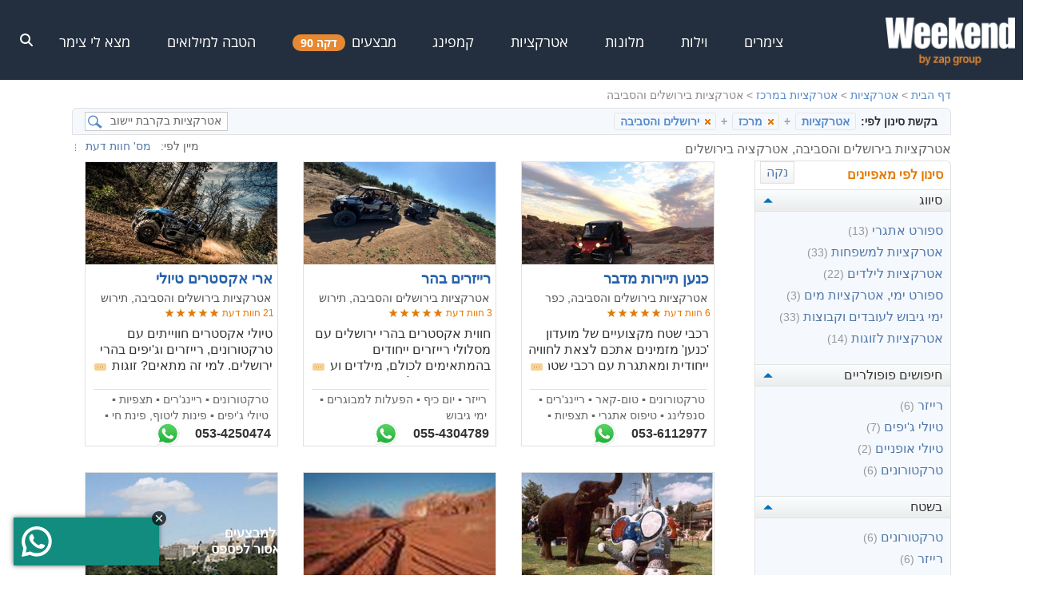

--- FILE ---
content_type: text/html; charset=utf-8
request_url: https://www.weekend.co.il/%D7%90%D7%98%D7%A8%D7%A7%D7%A6%D7%99%D7%95%D7%AA_%D7%91%D7%99%D7%A8%D7%95%D7%A9%D7%9C%D7%99%D7%9D_%D7%95%D7%94%D7%A9%D7%A4%D7%9C%D7%94.aspx
body_size: 27371
content:


<!DOCTYPE html PUBLIC "-//W3C//DTD XHTML 1.0 Transitional//EN" "http://www.w3.org/TR/xhtml1/DTD/xhtml1-transitional.dtd">

<html xmlns="http://www.w3.org/1999/xhtml">
<head id="Head1"><title>
	אטרקציות בירושלים והסביבה | Weekend
</title><meta name="description" content="מחפשים אטרקציות בירושלים ? כנסו ומצאו מבחר אטרקציות בירושלים וסביבתה בכל הרמות, מבצעים בצפון  קופונים, פרטי הגעה ומחירים" /><meta http-equiv="X-UA-Compatible" content="IE=Edge" /><meta name="google-site-verification" content="RP2Wy_z28RlXE1t_KqPE6ccbTkfbBw6kyY0BO3WTh2w" /><link id="lnkCanonical" rel="canonical" href="https://www.weekend.co.il/%d7%90%d7%98%d7%a8%d7%a7%d7%a6%d7%99%d7%95%d7%aa_%d7%91%d7%99%d7%a8%d7%95%d7%a9%d7%9c%d7%99%d7%9d_%d7%95%d7%94%d7%a9%d7%a4%d7%9c%d7%94.aspx" /><link id="lnkAlternate" rel="alternate" href="https://m.weekend.co.il/%d7%90%d7%98%d7%a8%d7%a7%d7%a6%d7%99%d7%95%d7%aa_%d7%91%d7%99%d7%a8%d7%95%d7%a9%d7%9c%d7%99%d7%9d_%d7%95%d7%94%d7%a9%d7%a4%d7%9c%d7%94" /><link id="nextPage" rel="next" href="https://www.weekend.co.il/attractions.aspx?r=7&amp;page=2" /><link href="css/css.css?20250827" rel="stylesheet" /><link href="javascript/jq_plugins/css/ui-lightness/jquery-ui-1.8.13.custom.css?20250827" rel="stylesheet" type="text/css" /><link href="/Accessibility/accessibility.css?20250827" rel="stylesheet" /><link href="/Accessibility/font/font.css?20250827" rel="stylesheet" />



    

      <!-- Google Tag Manager -->
    <script>(function (w, d, s, l, i) {
            w[l] = w[l] || []; w[l].push({
                'gtm.start':
                    new Date().getTime(), event: 'gtm.js'
            }); var f = d.getElementsByTagName(s)[0],
                j = d.createElement(s), dl = l != 'dataLayer' ? '&l=' + l : ''; j.async = true; j.src =
                    'https://www.googletagmanager.com/gtm.js?id=' + i + dl; f.parentNode.insertBefore(j, f);
        })(window, document, 'script', 'dataLayer', 'GTM-N564947');</script>
    <!-- End Google Tag Manager -->

    <script>
        (function (i, s, o, g, r, a, m) {
            i['GoogleAnalyticsObject'] = r; i[r] = i[r] || function () {
                (i[r].q = i[r].q || []).push(arguments)
            }, i[r].l = 1 * new Date(); a = s.createElement(o),
            m = s.getElementsByTagName(o)[0]; a.async = 1; a.src = g; m.parentNode.insertBefore(a, m)
        })(window, document, 'script', '//www.google-analytics.com/analytics.js', 'ga');

        ga('create', 'UA-1948422-1', 'auto');
        ga('send', 'pageview');

    </script>
    <!-- Meta Pixel Code -->
<script>
!function(f,b,e,v,n,t,s)
{if(f.fbq)return;n=f.fbq=function(){n.callMethod?
n.callMethod.apply(n,arguments):n.queue.push(arguments)};
if(!f._fbq)f._fbq=n;n.push=n;n.loaded=!0;n.version='2.0';
n.queue=[];t=b.createElement(e);t.async=!0;
t.src=v;s=b.getElementsByTagName(e)[0];
s.parentNode.insertBefore(t,s)}(window, document,'script',
'https://connect.facebook.net/en_US/fbevents.js');
fbq('init', '1508783572880467');
fbq('track', 'PageView');
</script>
<noscript><img height="1" width="1" style="display:none"
src="https://www.facebook.com/tr?id=1508783572880467&ev=PageView&noscript=1"
/></noscript>
<!-- End Meta Pixel Code -->

<script type="application/ld+json"> { "@context": "https://schema.org","@type": "BreadcrumbList","itemListElement": [{"@type": "ListItem","position": 1,"name": "אטרקציות","item": "https://www.weekend.co.il/%d7%90%d7%98%d7%a8%d7%a7%d7%a6%d7%99%d7%95%d7%aa.aspx"},{"@type": "ListItem","position": 2,"name": "אטרקציות במרכז","item": "https://www.weekend.co.il/%d7%90%d7%98%d7%a8%d7%a7%d7%a6%d7%99%d7%95%d7%aa_%d7%91%d7%9e%d7%a8%d7%9b%d7%96.aspx"},{"@type": "ListItem","position": 3,"name": "אטרקציות בירושלים והסביבה","item": "https://www.weekend.co.il/attractions.aspx?r=7"}]}</script></head>
<body>
    
<link href="../css/new/menuNew.css?20250827" rel="stylesheet" />
<link href="../css/new/fontNewMenu.css?20250827" rel="stylesheet" />
<header class="header_header__0I_q1">
    <div class="container flex-row-center">
        <div class="header_logo__ywol5">
            <a href="/">
                <img src="https://weekend.co.il/images/newsite/logo.png" alt="לוגו וויקנד" width="162" height="60" />
            </a>
        </div>
        <ul class="header_menu-links__LYrre">
            
                    <li>
                        <a href="/search-zimmers" target="_blank" rel="">
                            צימרים
                            
                            <div class="header_arrow__6aE_G"></div>
                        </a>
                        <menu id="MegaMenu1_rptMenu1_singleMenu_0" class="header_single-menu__F7OKh" style="display:none !important;">
                            <div class="header_menu-item__tL6IH">
                                <div class="flex-row">
                                    <ul>
                                        
                                    </ul>
                                </div>
                            </div>
                        </menu>
                        <menu id="MegaMenu1_rptMenu1_megaMenu_0" class="header_mega-menu__WBxKg">
                            
                                    <div class="header_menu-item__tL6IH">
                                        <p><span>צימרים לפי איזור</span></p>
                                        <div class="flex-row">
                                            <ul>
                                                
                                                        
                                                        <li>
                                                            <a href="/search-zimmers/area-north" target="_blank" rel="">
                                                                צימרים בצפון
                                                            </a>
                                                        </li>
                                                    
                                                        
                                                        <li>
                                                            <a href="/search-zimmers/area-south" target="_blank" rel="">
                                                                צימרים בדרום
                                                            </a>
                                                        </li>
                                                    
                                                        
                                                        <li>
                                                            <a href="/search-zimmers/area-center" target="_blank" rel="">
                                                                צימרים במרכז
                                                            </a>
                                                        </li>
                                                    
                                                        
                                                        <li>
                                                            <a href="/search-zimmers/sea-of-galilee-area" target="_blank" rel="">
                                                                צימרים בכנרת
                                                            </a>
                                                        </li>
                                                    
                                                        
                                                        <li>
                                                            <a href="/search-zimmers/mount-hermon-area" target="_blank" rel="">
                                                                צימרים בחרמון
                                                            </a>
                                                        </li>
                                                    
                                                        
                                                        <li>
                                                            <a href="/search-zimmers/jerusalem-district-area" target="_blank" rel="">
                                                                צימרים בירושלים
                                                            </a>
                                                        </li>
                                                    
                                                        
                                                        <li>
                                                            <a href="/search-zimmers/western-galilee-area" target="_blank" rel="">
                                                                צימרים בגליל מערבי
                                                            </a>
                                                        </li>
                                                    
                                                        </ul><ul>
                                                        <li>
                                                            <a href="/search-zimmers/kinneret-and-valleys" target="_blank" rel="">
                                                                צימרים בגליל תחתון
                                                            </a>
                                                        </li>
                                                    
                                                        
                                                        <li>
                                                            <a href="/search-zimmers/eilat-area" target="_blank" rel="">
                                                                צימרים באילת
                                                            </a>
                                                        </li>
                                                    
                                                        
                                                        <li>
                                                            <a href="/search-zimmers/the-dead-sea" target="_blank" rel="">
                                                                צימרים בים המלח
                                                            </a>
                                                        </li>
                                                    
                                                        
                                                        <li>
                                                            <a href="/search-zimmers/amirim" target="_blank" rel="">
                                                                צימרים באמירים
                                                            </a>
                                                        </li>
                                                    
                                                        
                                                        <li>
                                                            <a href="/search-zimmers/ramot" target="_blank" rel="">
                                                                צימרים ברמות
                                                            </a>
                                                        </li>
                                                    
                                                        
                                                        <li>
                                                            <a href="/search-zimmers/upper-galilee-area" target="_blank" rel="">
                                                                צימרים בגליל העליון
                                                            </a>
                                                        </li>
                                                    
                                                        
                                                        <li>
                                                            <a href="/search-zimmers/arava-area" target="_blank" rel="">
                                                                צימרים בערבה
                                                            </a>
                                                        </li>
                                                    
                                                        </ul><ul>
                                                        <li>
                                                            <a href="/search-zimmers/negev-area" target="_blank" rel="">
                                                                צימרים בנגב
                                                            </a>
                                                        </li>
                                                    
                                                        
                                                        <li>
                                                            <a href="/search-zimmers/tel-aviv" target="_blank" rel="">
                                                                צימרים בתל אביב
                                                            </a>
                                                        </li>
                                                    
                                                        
                                                        <li>
                                                            <a href="/search-zimmers/rosh-pinah" target="_blank" rel="">
                                                                צימרים בראש פינה
                                                            </a>
                                                        </li>
                                                    
                                                        
                                                        <li>
                                                            <a href="/search-zimmers/had-nes" target="_blank" rel="">
                                                                צימרים בחד נס
                                                            </a>
                                                        </li>
                                                    
                                                        
                                                        <li>
                                                            <a href="/search-zimmers/tiberias" target="_blank" rel="">
                                                                צימרים בטבריה
                                                            </a>
                                                        </li>
                                                    
                                                        
                                                        <li>
                                                            <a href="/search-zimmers/zichron-yaakov" target="_blank" rel="">
                                                                צימרים בזכרון יעקב
                                                            </a>
                                                        </li>
                                                    
                                            </ul>
                                        </div>
                                    </div>
                                
                                    <div class="header_menu-item__tL6IH">
                                        <p><span>צימרים לפי קהל יעד</span></p>
                                        <div class="flex-row">
                                            <ul>
                                                
                                                        
                                                        <li>
                                                            <a href="/search-zimmers?p=HeatedPoll" target="_blank" rel="">
                                                                בריכה מחוממת
                                                            </a>
                                                        </li>
                                                    
                                                        
                                                        <li>
                                                            <a href="/search-zimmers?k=Families" target="_blank" rel="">
                                                                צימרים למשפחות
                                                            </a>
                                                        </li>
                                                    
                                                        
                                                        <li>
                                                            <a href="/search-zimmers?p=Cheap" target="_blank" rel="">
                                                                צימרים זולים
                                                            </a>
                                                        </li>
                                                    
                                                        
                                                        <li>
                                                            <a href="/search-zimmers?p=Traditional" target="_blank" rel="">
                                                                צימרים לדתיים
                                                            </a>
                                                        </li>
                                                    
                                                        
                                                        <li>
                                                            <a href="/%d7%a6%d7%99%d7%9e%d7%a8%d7%99%d7%9d_%d7%91%d7%a8%d7%92%d7%a2_%d7%94%d7%90%d7%97%d7%a8%d7%95%d7%9f.aspx" target="_blank" rel="">
                                                                צימרים דקה 90
                                                            </a>
                                                        </li>
                                                    
                                                        
                                                        <li>
                                                            <a href="/search-zimmers?p=Pool" target="_blank" rel="">
                                                                צימרים עם בריכה
                                                            </a>
                                                        </li>
                                                    
                                                        
                                                        <li>
                                                            <a href="/search-zimmers?k=Couples" target="_blank" rel="">
                                                                צימרים לזוגות
                                                            </a>
                                                        </li>
                                                    
                                                        </ul><ul>
                                                        <li>
                                                            <a href="/search-zimmers?p=Expensive" target="_blank" rel="">
                                                                צימרים יוקרתיים
                                                            </a>
                                                        </li>
                                                    
                                                        
                                                        <li>
                                                            <a href="/search-zimmers?p=Kibutz" target="_blank" rel="">
                                                                צימרים בקיבוצים
                                                            </a>
                                                        </li>
                                                    
                                                        
                                                        <li>
                                                            <a href="/search-zimmers?p=PrivatePool" target="_blank" rel="">
                                                                עם בריכה פרטית
                                                            </a>
                                                        </li>
                                                    
                                                        
                                                        <li>
                                                            <a href="/search-zimmers?p=Romantic&k=Couples" target="_blank" rel="">
                                                                צימרים רומנטיים
                                                            </a>
                                                        </li>
                                                    
                                                        
                                                        <li>
                                                            <a href="/search-zimmers?p=Nof" target="_blank" rel="">
                                                                צימרים עם נוף
                                                            </a>
                                                        </li>
                                                    
                                                        
                                                        <li>
                                                            <a href="/%D7%A6%D7%99%D7%9E%D7%A8%D7%99%D7%9D_%D7%91%D7%9E%D7%91%D7%A6%D7%A2.aspx" target="_blank" rel="">
                                                                צימרים במבצע
                                                            </a>
                                                        </li>
                                                    
                                            </ul>
                                        </div>
                                    </div>
                                
                                    <div class="header_menu-item__tL6IH">
                                        <p><span>צימרים לפי זמינות</span></p>
                                        <div class="flex-row">
                                            <ul>
                                                
                                                        
                                                        <li>
                                                            <a href="/%d7%a6%d7%99%d7%9e%d7%a8%d7%99%d7%9d_%d7%a4%d7%a0%d7%95%d7%99%d7%99%d7%9d.aspx" target="_blank" rel="">
                                                                צימרים פנויים
                                                            </a>
                                                        </li>
                                                    
                                                        
                                                        <li>
                                                            <a href="/%D7%A6%D7%99%D7%9E%D7%A8%D7%99%D7%9D_%D7%A4%D7%A0%D7%95%D7%99%D7%99%D7%9D_%D7%91%D7%A1%D7%95%D7%A4%D7%A9.aspx" target="_blank" rel="">
                                                                צימרים בסופ'ש הקרוב
                                                            </a>
                                                        </li>
                                                    
                                                        
                                                        <li>
                                                            <a href="/%D7%A6%D7%99%D7%9E%D7%A8%D7%99%D7%9D_%D7%91%D7%A8%D7%92%D7%A2_%D7%94%D7%90%D7%97%D7%A8%D7%95%D7%9F.aspx" target="_blank" rel="">
                                                                צימרים ברגע אחרון
                                                            </a>
                                                        </li>
                                                    
                                            </ul>
                                        </div>
                                    </div>
                                
                        </menu>
                    </li>
                
                    <li>
                        <a href="/search-villas" target="_blank" rel="">
                            וילות
                            
                            <div class="header_arrow__6aE_G"></div>
                        </a>
                        <menu id="MegaMenu1_rptMenu1_singleMenu_1" class="header_single-menu__F7OKh" style="display:none !important;">
                            <div class="header_menu-item__tL6IH">
                                <div class="flex-row">
                                    <ul>
                                        
                                    </ul>
                                </div>
                            </div>
                        </menu>
                        <menu id="MegaMenu1_rptMenu1_megaMenu_1" class="header_mega-menu__WBxKg">
                            
                                    <div class="header_menu-item__tL6IH">
                                        <p><span>וילות לפי איזור</span></p>
                                        <div class="flex-row">
                                            <ul>
                                                
                                                        
                                                        <li>
                                                            <a href="/search-villas/area-north" target="_blank" rel="">
                                                                וילות בצפון
                                                            </a>
                                                        </li>
                                                    
                                                        
                                                        <li>
                                                            <a href="/search-villas/area-center" target="_blank" rel="">
                                                                וילות במרכז
                                                            </a>
                                                        </li>
                                                    
                                                        
                                                        <li>
                                                            <a href="/search-villas/area-south" target="_blank" rel="">
                                                                וילות בדרום
                                                            </a>
                                                        </li>
                                                    
                                                        
                                                        <li>
                                                            <a href="/search-villas/western-galilee-area" target="_blank" rel="">
                                                                וילות בגליל מערבי
                                                            </a>
                                                        </li>
                                                    
                                                        
                                                        <li>
                                                            <a href="/search-villas/upper-galilee-area" target="_blank" rel="">
                                                                וילות בגליל עליון
                                                            </a>
                                                        </li>
                                                    
                                                        
                                                        <li>
                                                            <a href="/search-villas/golan-heights-area" target="_blank" rel="">
                                                                וילות ברמת הגולן
                                                            </a>
                                                        </li>
                                                    
                                                        
                                                        <li>
                                                            <a href="/search-villas/kinneret-and-valleys" target="_blank" rel="">
                                                                וילות בכנרת
                                                            </a>
                                                        </li>
                                                    
                                                        </ul><ul>
                                                        <li>
                                                            <a href="/search-villas/haifa-area" target="_blank" rel="">
                                                                וילות בחיפה
                                                            </a>
                                                        </li>
                                                    
                                                        
                                                        <li>
                                                            <a href="/search-villas/jerusalem-district-area" target="_blank" rel="">
                                                                וילות בירושלים
                                                            </a>
                                                        </li>
                                                    
                                                        
                                                        <li>
                                                            <a href="/search-villas/coastal-plain-area" target="_blank" rel="">
                                                                וילות במישור החוף
                                                            </a>
                                                        </li>
                                                    
                                                        
                                                        <li>
                                                            <a href="/search-villas/eilat-area" target="_blank" rel="">
                                                                וילות באילת
                                                            </a>
                                                        </li>
                                                    
                                                        
                                                        <li>
                                                            <a href="/search-villas/negev-area" target="_blank" rel="">
                                                                וילות בנגב
                                                            </a>
                                                        </li>
                                                    
                                                        
                                                        <li>
                                                            <a href="/search-villas/the-dead-sea" target="_blank" rel="">
                                                                וילות בים המלח
                                                            </a>
                                                        </li>
                                                    
                                                        
                                                        <li>
                                                            <a href="/search-villas/migdal-ville" target="_blank" rel="">
                                                                וילות במגדל
                                                            </a>
                                                        </li>
                                                    
                                            </ul>
                                        </div>
                                    </div>
                                
                                    <div class="header_menu-item__tL6IH">
                                        <p><span>וילות לפי קהל יעד</span></p>
                                        <div class="flex-row">
                                            <ul>
                                                
                                                        
                                                        <li>
                                                            <a href="/search-villas?k=Couples" target="_blank" rel="">
                                                                וילות לזוגות
                                                            </a>
                                                        </li>
                                                    
                                                        
                                                        <li>
                                                            <a href="/search-villas?k=Families" target="_blank" rel="">
                                                                וילות למשפחות
                                                            </a>
                                                        </li>
                                                    
                                                        
                                                        <li>
                                                            <a href="/search-villas?k=ForGroups" target="_blank" rel="">
                                                                וילות לקבוצות
                                                            </a>
                                                        </li>
                                                    
                                                        
                                                        <li>
                                                            <a href="/search-villas?p=Expensive" target="_blank" rel="">
                                                                וילות יוקרתיות
                                                            </a>
                                                        </li>
                                                    
                                                        
                                                        <li>
                                                            <a href="/search-villas?p=Romantic" target="_blank" rel="">
                                                                וילות רומנטיות
                                                            </a>
                                                        </li>
                                                    
                                                        
                                                        <li>
                                                            <a href="/search-villas?k=ForEvents" target="_blank" rel="">
                                                                וילות למסיבת רווקות
                                                            </a>
                                                        </li>
                                                    
                                            </ul>
                                        </div>
                                    </div>
                                
                                    <div class="header_menu-item__tL6IH">
                                        <p><span>חיפושים פופולריים</span></p>
                                        <div class="flex-row">
                                            <ul>
                                                
                                                        
                                                        <li>
                                                            <a href="/search-villas?p=rental" target="_blank" rel="">
                                                                וילות לטווח קצר
                                                            </a>
                                                        </li>
                                                    
                                                        
                                                        <li>
                                                            <a href="/search-villas?p=Pets" target="_blank" rel="">
                                                                וילות שמקבלות כלבים
                                                            </a>
                                                        </li>
                                                    
                                                        
                                                        <li>
                                                            <a href="/search-villas?p=HeatedPoll" target="_blank" rel="">
                                                                וילות עם בריכה מחוממת
                                                            </a>
                                                        </li>
                                                    
                                                        
                                                        <li>
                                                            <a href="/search-villas?p=Pool" target="_blank" rel="">
                                                                וילות עם בריכה
                                                            </a>
                                                        </li>
                                                    
                                                        
                                                        <li>
                                                            <a href="/search-villas/arava-area" target="_blank" rel="">
                                                                וילות בערבה
                                                            </a>
                                                        </li>
                                                    
                                            </ul>
                                        </div>
                                    </div>
                                
                        </menu>
                    </li>
                
                    <li>
                        <a href="/search-hotels" target="_blank" rel="">
                            מלונות
                            
                            <div class="header_arrow__6aE_G"></div>
                        </a>
                        <menu id="MegaMenu1_rptMenu1_singleMenu_2" class="header_single-menu__F7OKh">
                            <div class="header_menu-item__tL6IH">
                                <div class="flex-row">
                                    <ul>
                                        
                                                <li>
                                                    <a href="/search-hotels?p=Boutik" target="_blank" rel="">
                                                        מלונות בוטיק
                                                    </a>
                                                </li>
                                            
                                                <li>
                                                    <a href="/search-hotels/area-north" target="_blank" rel="">
                                                        מלונות בצפון
                                                    </a>
                                                </li>
                                            
                                                <li>
                                                    <a href="/search-hotels/area-center" target="_blank" rel="">
                                                        מלונות במרכז
                                                    </a>
                                                </li>
                                            
                                                <li>
                                                    <a href="/search-hotels/area-south" target="_blank" rel="">
                                                        מלונות בדרום
                                                    </a>
                                                </li>
                                            
                                    </ul>
                                </div>
                            </div>
                        </menu>
                        <menu id="MegaMenu1_rptMenu1_megaMenu_2" class="header_mega-menu__WBxKg" style="display:none !important;">
                            
                        </menu>
                    </li>
                
                    <li>
                        <a href="/%d7%90%d7%98%d7%a8%d7%a7%d7%a6%d7%99%d7%95%d7%aa.aspx" target="_blank" rel="">
                            אטרקציות
                            
                            <div class="header_arrow__6aE_G"></div>
                        </a>
                        <menu id="MegaMenu1_rptMenu1_singleMenu_3" class="header_single-menu__F7OKh" style="display:none !important;">
                            <div class="header_menu-item__tL6IH">
                                <div class="flex-row">
                                    <ul>
                                        
                                    </ul>
                                </div>
                            </div>
                        </menu>
                        <menu id="MegaMenu1_rptMenu1_megaMenu_3" class="header_mega-menu__WBxKg">
                            
                                    <div class="header_menu-item__tL6IH">
                                        <p><span>אטרקציות לפי איזור</span></p>
                                        <div class="flex-row">
                                            <ul>
                                                
                                                        
                                                        <li>
                                                            <a href="/%d7%90%d7%98%d7%a8%d7%a7%d7%a6%d7%99%d7%95%d7%aa_%d7%91%d7%a6%d7%a4%d7%95%d7%9f.aspx" target="_blank" rel="">
                                                                אטרקציות בצפון
                                                            </a>
                                                        </li>
                                                    
                                                        
                                                        <li>
                                                            <a href="/%d7%90%d7%98%d7%a8%d7%a7%d7%a6%d7%99%d7%95%d7%aa_%d7%91%d7%93%d7%a8%d7%95%d7%9d.aspx" target="_blank" rel="">
                                                                אטרקציות בדרום
                                                            </a>
                                                        </li>
                                                    
                                                        
                                                        <li>
                                                            <a href="/%d7%90%d7%98%d7%a8%d7%a7%d7%a6%d7%99%d7%95%d7%aa_%d7%91%d7%9e%d7%a8%d7%9b%d7%96.aspx" target="_blank" rel="">
                                                                אטרקציות במרכז
                                                            </a>
                                                        </li>
                                                    
                                                        
                                                        <li>
                                                            <a href="/%d7%90%d7%98%d7%a8%d7%a7%d7%a6%d7%99%d7%95%d7%aa_%d7%91%d7%90%d7%99%d7%9c%d7%aa.aspx" target="_blank" rel="">
                                                                אטרקציות באילת
                                                            </a>
                                                        </li>
                                                    
                                                        
                                                        <li>
                                                            <a href="/attractions.aspx?r=26" target="_blank" rel="">
                                                                אטרקציות במחוז חיפה
                                                            </a>
                                                        </li>
                                                    
                                                        
                                                        <li>
                                                            <a href="/attractions.aspx?r=29" target="_blank" rel="">
                                                                אטרקציות בעמקים
                                                            </a>
                                                        </li>
                                                    
                                                        
                                                        <li>
                                                            <a href="/attractions.aspx?r=39" target="_blank" rel="">
                                                                אטרקציות בחרמון
                                                            </a>
                                                        </li>
                                                    
                                                        </ul><ul>
                                                        <li>
                                                            <a href="/attractions.aspx?r=40" target="_blank" rel="">
                                                                אטרקציות בכנרת
                                                            </a>
                                                        </li>
                                                    
                                                        
                                                        <li>
                                                            <a href="/attractions.aspx?r=41" target="_blank" rel="">
                                                                אטרקציות בקריות
                                                            </a>
                                                        </li>
                                                    
                                                        
                                                        <li>
                                                            <a href="/attractions.aspx?r=42" target="_blank" rel="">
                                                                אטרקציות במירון
                                                            </a>
                                                        </li>
                                                    
                                                        
                                                        <li>
                                                            <a href="/attractions.aspx?r=45" target="_blank" rel="">
                                                                אטרקציות בגלבוע
                                                            </a>
                                                        </li>
                                                    
                                                        
                                                        <li>
                                                            <a href="/%d7%90%d7%98%d7%a8%d7%a7%d7%a6%d7%99%d7%95%d7%aa_%d7%91%d7%99%d7%a8%d7%95%d7%a9%d7%9c%d7%99%d7%9d_%d7%95%d7%94%d7%a9%d7%a4%d7%9c%d7%94.aspx" target="_blank" rel="">
                                                                אטרקציות בירושלים
                                                            </a>
                                                        </li>
                                                    
                                                        
                                                        <li>
                                                            <a href="/%d7%90%d7%98%d7%a8%d7%a7%d7%a6%d7%99%d7%95%d7%aa_%d7%91%d7%9e%d7%99%d7%a9%d7%95%d7%a8_%d7%94%d7%97%d7%95%d7%a3.aspx" target="_blank" rel="">
                                                                אטרקציות במישור החוף
                                                            </a>
                                                        </li>
                                                    
                                                        
                                                        <li>
                                                            <a href="/%d7%90%d7%98%d7%a8%d7%a7%d7%a6%d7%99%d7%95%d7%aa_%d7%91%d7%9e%d7%99%d7%a9%d7%95%d7%a8_%d7%94%d7%97%d7%95%d7%a3.aspx" target="_blank" rel="">
                                                                אטרקציות בשרון
                                                            </a>
                                                        </li>
                                                    
                                                        </ul><ul>
                                                        <li>
                                                            <a href="/attractions.aspx?r=31" target="_blank" rel="">
                                                                אטרקציות בשומרון
                                                            </a>
                                                        </li>
                                                    
                                                        
                                                        <li>
                                                            <a href="/attractions.aspx?r=32" target="_blank" rel="">
                                                                אטרקציות בתל אביב
                                                            </a>
                                                        </li>
                                                    
                                                        
                                                        <li>
                                                            <a href="/attractions.aspx?r=33" target="_blank" rel="">
                                                                אטרקציות בכרמל
                                                            </a>
                                                        </li>
                                                    
                                                        
                                                        <li>
                                                            <a href="/attractions.aspx?r=37" target="_blank" rel="">
                                                                אטרקציות בשפלה
                                                            </a>
                                                        </li>
                                                    
                                                        
                                                        <li>
                                                            <a href="/%d7%90%d7%98%d7%a8%d7%a7%d7%a6%d7%99%d7%95%d7%aa_%d7%91%d7%a0%d7%92%d7%91.aspx" target="_blank" rel="">
                                                                אטרקציות בנגב
                                                            </a>
                                                        </li>
                                                    
                                                        
                                                        <li>
                                                            <a href="/%d7%90%d7%98%d7%a8%d7%a7%d7%a6%d7%99%d7%95%d7%aa_%d7%91%d7%99%d7%9d_%d7%94%d7%9e%d7%9c%d7%97.aspx" target="_blank" rel="">
                                                                אטקציות בים המלח
                                                            </a>
                                                        </li>
                                                    
                                                        
                                                        <li>
                                                            <a href="/%d7%90%d7%98%d7%a8%d7%a7%d7%a6%d7%99%d7%95%d7%aa_%d7%91%d7%a2%d7%a8%d7%91%d7%94.aspx" target="_blank" rel="">
                                                                אטרקציות בערבה
                                                            </a>
                                                        </li>
                                                    
                                            </ul>
                                        </div>
                                    </div>
                                
                                    <div class="header_menu-item__tL6IH">
                                        <p><span>אטרקציות לפי קהל יעד</span></p>
                                        <div class="flex-row">
                                            <ul>
                                                
                                                        
                                                        <li>
                                                            <a href="/attraction-family.aspx" target="_blank" rel="">
                                                                אטרקציות למשפחות
                                                            </a>
                                                        </li>
                                                    
                                                        
                                                        <li>
                                                            <a href="/attraction-children.aspx" target="_blank" rel="">
                                                                אטרקציות לילדים
                                                            </a>
                                                        </li>
                                                    
                                                        
                                                        <li>
                                                            <a href="/attraction-couples.aspx" target="_blank" rel="">
                                                                אטרקציות לזוגות
                                                            </a>
                                                        </li>
                                                    
                                                        
                                                        <li>
                                                            <a href="/attraction-groups.aspx" target="_blank" rel="">
                                                                אטרקציות לקבוצות
                                                            </a>
                                                        </li>
                                                    
                                                        
                                                        <li>
                                                            <a href="/attraction-couples.aspx" target="_blank" rel="">
                                                                אטרקציות לזוגות
                                                            </a>
                                                        </li>
                                                    
                                            </ul>
                                        </div>
                                    </div>
                                
                                    <div class="header_menu-item__tL6IH">
                                        <p><span>אטרקציות פופולריות</span></p>
                                        <div class="flex-row">
                                            <ul>
                                                
                                                        
                                                        <li>
                                                            <a href="/attraction-rzr.aspx" target="_blank" rel="">
                                                                רייזר
                                                            </a>
                                                        </li>
                                                    
                                                        
                                                        <li>
                                                            <a href="/attractions.aspx?featureid=139" target="_blank" rel="">
                                                                קיר טיפוס
                                                            </a>
                                                        </li>
                                                    
                                                        
                                                        <li>
                                                            <a href="/attractions.aspx?featureid=144" target="_blank" rel="">
                                                                איזי ריידר
                                                            </a>
                                                        </li>
                                                    
                                                        
                                                        <li>
                                                            <a href="/attractions.aspx?featureid=138" target="_blank" rel="">
                                                                לייזר טאג
                                                            </a>
                                                        </li>
                                                    
                                                        
                                                        <li>
                                                            <a href="/attraction-horse-riding.aspx" target="_blank" rel="">
                                                                רכיבה על סוסים
                                                            </a>
                                                        </li>
                                                    
                                                        
                                                        <li>
                                                            <a href="/attractions.aspx?featureid=1268" target="_blank" rel="">
                                                                קארטינג
                                                            </a>
                                                        </li>
                                                    
                                                        
                                                        <li>
                                                            <a href="/attractions.aspx?featureid=1264" target="_blank" rel="">
                                                                באגי
                                                            </a>
                                                        </li>
                                                    
                                                        </ul><ul>
                                                        <li>
                                                            <a href="/attractions.aspx?featureid=145" target="_blank" rel="">
                                                                קלאב קאר
                                                            </a>
                                                        </li>
                                                    
                                                        
                                                        <li>
                                                            <a href="/attraction-waterpark.aspx" target="_blank" rel="">
                                                                פארק מים
                                                            </a>
                                                        </li>
                                                    
                                                        
                                                        <li>
                                                            <a href="/attractions.aspx?featureid=109" target="_blank" rel="">
                                                                בריכה
                                                            </a>
                                                        </li>
                                                    
                                                        
                                                        <li>
                                                            <a href="/attractions.aspx?featureid=56" target="_blank" rel="">
                                                                ג'ימבורי
                                                            </a>
                                                        </li>
                                                    
                                                        
                                                        <li>
                                                            <a href="/attractions.aspx?featureid=118" target="_blank" rel="">
                                                                גן שעשועים
                                                            </a>
                                                        </li>
                                                    
                                                        
                                                        <li>
                                                            <a href="/attractions.aspx?featureid=1265" target="_blank" rel="">
                                                                סדנת קרמיקה
                                                            </a>
                                                        </li>
                                                    
                                                        
                                                        <li>
                                                            <a href="/attractions.aspx?featureid=1025" target="_blank" rel="">
                                                                סדנאות בישול
                                                            </a>
                                                        </li>
                                                    
                                            </ul>
                                        </div>
                                    </div>
                                
                        </menu>
                    </li>
                
                    <li>
                        <a href="/search-camping" target="_blank" rel="">
                            קמפינג
                            
                            <div class="header_arrow__6aE_G"></div>
                        </a>
                        <menu id="MegaMenu1_rptMenu1_singleMenu_4" class="header_single-menu__F7OKh">
                            <div class="header_menu-item__tL6IH">
                                <div class="flex-row">
                                    <ul>
                                        
                                                <li>
                                                    <a href="/search-camping/area-north" target="_blank" rel="">
                                                        קמפינג בצפון
                                                    </a>
                                                </li>
                                            
                                                <li>
                                                    <a href="/search-camping/area-center" target="_blank" rel="">
                                                        קמפינג במרכז
                                                    </a>
                                                </li>
                                            
                                                <li>
                                                    <a href="/search-camping/area-south" target="_blank" rel="">
                                                        קמפינג בדרום
                                                    </a>
                                                </li>
                                            
                                                <li>
                                                    <a href="/search-hostels" target="_blank" rel="">
                                                        אכסניות
                                                    </a>
                                                </li>
                                            
                                                <li>
                                                    <a href="/search-zimmers?p=LonlyRanch" target="_blank" rel="">
                                                        חוות בודדים
                                                    </a>
                                                </li>
                                            
                                    </ul>
                                </div>
                            </div>
                        </menu>
                        <menu id="MegaMenu1_rptMenu1_megaMenu_4" class="header_mega-menu__WBxKg" style="display:none !important;">
                            
                        </menu>
                    </li>
                
                    <li>
                        <a href="/צימרים_במבצע.aspx" target="_blank" rel="">
                            מבצעים
                            <span>דקה 90</span>
                            <div class="header_arrow__6aE_G"></div>
                        </a>
                        <menu id="MegaMenu1_rptMenu1_singleMenu_5" class="header_single-menu__F7OKh">
                            <div class="header_menu-item__tL6IH">
                                <div class="flex-row">
                                    <ul>
                                        
                                                <li>
                                                    <a href="/%D7%A6%D7%99%D7%9E%D7%A8%D7%99%D7%9D_%D7%91%D7%9E%D7%91%D7%A6%D7%A2.aspx" target="_blank" rel="">
                                                        מבצעים
                                                    </a>
                                                </li>
                                            
                                                <li>
                                                    <a href="/%D7%A6%D7%99%D7%9E%D7%A8%D7%99%D7%9D_%D7%91%D7%A8%D7%92%D7%A2_%D7%94%D7%90%D7%97%D7%A8%D7%95%D7%9F.aspx" target="_blank" rel="">
                                                        דקה 90
                                                    </a>
                                                </li>
                                            
                                                <li>
                                                    <a href="/%d7%a6%d7%99%d7%9e%d7%a8%d7%99%d7%9d_%d7%a4%d7%a0%d7%95%d7%99%d7%99%d7%9d_%d7%91%d7%a1%d7%95%d7%a4%d7%a9.aspx" target="_blank" rel="">
                                                        פנוי לסופ'ש הקרוב
                                                    </a>
                                                </li>
                                            
                                                <li>
                                                    <a href="/%D7%A6%D7%99%D7%9E%D7%A8%D7%99%D7%9D_%D7%A4%D7%A0%D7%95%D7%99%D7%99%D7%9D.aspx" target="_blank" rel="">
                                                        צימרים פנויים
                                                    </a>
                                                </li>
                                            
                                    </ul>
                                </div>
                            </div>
                        </menu>
                        <menu id="MegaMenu1_rptMenu1_megaMenu_5" class="header_mega-menu__WBxKg" style="display:none !important;">
                            
                        </menu>
                    </li>
                
                    <li>
                        <a href="/search-zimmers?p=CouponReservists" target="_blank" rel="nofollow">
                            הטבה למילואים
                            
                            <div class="header_arrow__6aE_G"></div>
                        </a>
                        <menu id="MegaMenu1_rptMenu1_singleMenu_6" class="header_single-menu__F7OKh" style="display:none !important;">
                            <div class="header_menu-item__tL6IH">
                                <div class="flex-row">
                                    <ul>
                                        
                                    </ul>
                                </div>
                            </div>
                        </menu>
                        <menu id="MegaMenu1_rptMenu1_megaMenu_6" class="header_mega-menu__WBxKg" style="display:none !important;">
                            
                        </menu>
                    </li>
                
                    <li>
                        <a href="/%d7%91%d7%a7%d7%a9%d7%94_%d7%9c%d7%a6%d7%99%d7%9e%d7%a8.aspx" target="_blank" rel="">
                            מצא לי צימר
                            
                            <div class="header_arrow__6aE_G"></div>
                        </a>
                        <menu id="MegaMenu1_rptMenu1_singleMenu_7" class="header_single-menu__F7OKh" style="display:none !important;">
                            <div class="header_menu-item__tL6IH">
                                <div class="flex-row">
                                    <ul>
                                        
                                    </ul>
                                </div>
                            </div>
                        </menu>
                        <menu id="MegaMenu1_rptMenu1_megaMenu_7" class="header_mega-menu__WBxKg" style="display:none !important;">
                            
                        </menu>
                    </li>
                
            <li>
                <span class="header_search-icon__ilgYR" style="width: 45px; height: 45px; cursor: pointer" onclick="toggleSearchBox();">
                    <svg aria-labelledby="SearchIcon" xmlns="http://www.w3.org/2000/svg" viewBox="0 0 512 512" style="width: 16px; height: 16px; fill: #fff">
                        <path d="M416 208c0 45.9-14.9 88.3-40 122.7L502.6 457.4c12.5 12.5 12.5 32.8 0 45.3s-32.8 12.5-45.3 0L330.7 376c-34.4 25.2-76.8 40-122.7 40C93.1 416 0 322.9 0 208S93.1 0 208 0S416 93.1 416 208zM208 352a144 144 0 1 0 0-288 144 144 0 1 0 0 288z">
                        </path>
                    </svg>
                </span>
                <div class="header_search__7JF7b flex-row-center ui-autocomplete-input" id="searchBoxMegaMenu" style="display: none;">
                    <input placeholder="חיפוש חופשי" type="text" style="box-shadow: none !important; border: none !important; font-size: 16px; font-family: 'Open Sans', sans-serif; padding:0 !important;" id="headerfreesearch3" autocomplete="off" />
                    <input type="hidden" id="hiddenAutoComplete3" />
                    <input type="hidden" id="isItemSelected3" />
                    <span style="width: 14px;">
                        <svg aria-labelledby="ArrowLeftIcon" xmlns="http://www.w3.org/2000/svg" viewBox="0 0 448 512">
                            <path fill="#b7b7b7" style="height: 1rem;" d="M4.7 244.7c-6.2 6.2-6.2 16.4 0 22.6l176 176c6.2 6.2 16.4 6.2 22.6 0s6.2-16.4 0-22.6L54.6 272 432 272c8.8 0 16-7.2 16-16s-7.2-16-16-16L54.6 240 203.3 91.3c6.2-6.2 6.2-16.4 0-22.6s-16.4-6.2-22.6 0l-176 176z">
                            </path>
                        </svg>
                    </span>
                    <div class="hekader_headerSearch__AAQRQ header_hideSearch__raFJa">
                    </div>
                </div>
            </li>
        </ul>
    </div>
</header>
<script>

    function toggleSearchBox() {
        $('#searchBoxMegaMenu').toggle();
    }
    document.addEventListener("DOMContentLoaded", () => {
        if ($("#headerfreesearch3").length > 0) {
            $("#headerfreesearch3").autocomplete(
                {
                    source: '/handlers/AutoCompleteHeaderNewHandler.ashx?isMobile=0',
                    select: function (event, ui) {
                        var data = $('#hiddenAutoComplete3');
                        data.attr('type_', ui.item.type);
                        data.attr('value', ui.item.value);
                        data.attr('url', ui.item.url);
                        data.attr('target', ui.item.target);
                        autoCompleteClick3();
                    }
                    , search: function (event, ui) { }
                });
        }

        $('#headerfreesearch3').keydown(function (event) {
            var keycode = (event.keyCode ? event.keyCode : event.which);
            if (keycode == 13) {
                autoCompleteClick3();
                event.preventDefault();
                return false;
            }
        });
    });

    function autoCompleteClick3() {
        var data = $('#hiddenAutoComplete3');
        if (data.attr('url') && data.attr('url').length > 0) {
            if (data.attr('target') && data.attr('target').length > 0) {
                window.open(data.attr('url'), data.attr('target'));
            }
            else location.href = data.attr('url');
        }
        window.dataLayer = window.dataLayer || [];
        window.dataLayer.push({
            //'Pagetype': 'article-page',
            'Category': '',
            'Metarobots': 'index,follow',
            'Pagecanonical': 'https://www.weekend.co.il/attractions.aspx?r=7',
            'devicecat': 'desktop',
            'event': 'click-search box'
        });
    }    
</script>

     
      <!-- Google Tag Manager (noscript) -->
    <noscript><iframe src="https://www.googletagmanager.com/ns.html?id=GTM-N564947"
height="0" width="0" style="display:none;visibility:hidden"></iframe></noscript>
    <!-- End Google Tag Manager (noscript) -->
    <form method="post" action="./אטרקציות_בירושלים_והשפלה.aspx?r=7" id="form1">
<div class="aspNetHidden">
<input type="hidden" name="__EVENTTARGET" id="__EVENTTARGET" value="" />
<input type="hidden" name="__EVENTARGUMENT" id="__EVENTARGUMENT" value="" />
<input type="hidden" name="__VIEWSTATE" id="__VIEWSTATE" value="/wEPDwUKLTMwMTUwNTI2M2QYAgUiY3RsMDAkY3BoTWFpbiRMaXN0Vmlld0V4dHJhUmVzdWx0cw88KwAOAwMCAwxmDQL/////D2QFI2N0bDAwJGNwaE1haW4kTGlzdFZpZXdTZWFyY2hSZXN1bHRzDxQrAA5kZGQCA2RkZDwrABUAAhVkZGRmAv////8PZKcujr81NXMT+ggJO/7aCjaON4G4kuvaRVe2TUo5jhj7" />
</div>

<script type="text/javascript">
//<![CDATA[
var theForm = document.forms['form1'];
if (!theForm) {
    theForm = document.form1;
}
function __doPostBack(eventTarget, eventArgument) {
    if (!theForm.onsubmit || (theForm.onsubmit() != false)) {
        theForm.__EVENTTARGET.value = eventTarget;
        theForm.__EVENTARGUMENT.value = eventArgument;
        theForm.submit();
    }
}
//]]>
</script>


<script src="https://ajax.aspnetcdn.com/ajax/4.6/1/WebForms.js" type="text/javascript"></script>
<script type="text/javascript">
//<![CDATA[
window.WebForm_PostBackOptions||document.write('<script type="text/javascript" src="/WebResource.axd?d=AfjmiXggTxHIY-mScIHnw3m53ikZpJck8zXDsg31u1cN1sowb2Z7rz1Dy2rk1hH25MgPERHlP9FQ8W-jbmC9p1A1O_CvoZDdccsfq_uyGj41&amp;t=637873258837231863"><\/script>');//]]>
</script>



<script src="https://ajax.aspnetcdn.com/ajax/4.6/1/MicrosoftAjax.he.js" type="text/javascript"></script>
<script type="text/javascript">
//<![CDATA[
(window.Sys && Sys._Application && Sys.Observer)||document.write('<script type="text/javascript" src="/ScriptResource.axd?d=ZRM34H8s1FPrcDmTnP1v2PCWwOgVn71dqvZfjpzDsJj9N1AyF7wUs-WtdCdTdk4044a4dBeFWZCcDv0OqZnx7wfQWoglSQzO8c4vWCR3WHkOlj47plqS4SO5hIxAqk8VgRUw4dJTabqciksjVKlBFk7LiybonBIf35kAE31NNSo1&t=49337fe8"><\/script>');//]]>
</script>

<script src="https://ajax.aspnetcdn.com/ajax/4.6/1/MicrosoftAjaxWebForms.he.js" type="text/javascript"></script>
<script type="text/javascript">
//<![CDATA[
(window.Sys && Sys.WebForms)||document.write('<script type="text/javascript" src="/ScriptResource.axd?d=uIpWf3Pgj3a0F1wJqKcdYrCeSuW2Y5z1V5eYNZ4Wqbl25vN_E2e6GaquBwCfX7PYih4WXWWHtdXt8fRl-CjTcvF5qfjH2CFM6Yf5EGLr1PrvFRpMNqSNZn16aOBu6M8q4-HvXpECUdbrkWmXFMDej9VLcTxjcgJdEHAN0EkWUzDOzfmsLjw7v-6DV26K_PFo0&t=49337fe8"><\/script>');//]]>
</script>

<script src="javascript/jquery-1.7.2.min.js?20250827" type="text/javascript"></script>
<script src="javascript/jquery-ui-1.8.11.custom.min.js?20250827" type="text/javascript"></script>
<script src="javascript/ne_utils.js?20250827" type="text/javascript"></script>
<script src="javascript/main.js?20250827" type="text/javascript"></script>
<script src="javascript/header.js?20250827" type="text/javascript"></script>
<script src="javascript/jq_plugins/watermark/jquery.watermark.js?20250827" type="text/javascript"></script>
<script src="javascript/jq_plugins/selectbox/jquery.selectBox.min.js?20250827" type="text/javascript"></script>
<script src="accessibility/accessibility.js?20250827" type="text/javascript"></script>
<script src="javascript/jquery.lazy.min.js?20250827" type="text/javascript"></script>
<div class="aspNetHidden">

	<input type="hidden" name="__VIEWSTATEGENERATOR" id="__VIEWSTATEGENERATOR" value="B1E91CCA" />
	<input type="hidden" name="__EVENTVALIDATION" id="__EVENTVALIDATION" value="/wEdAEt07/iNzYflBp38AONkTUqFCIB0XBxkbdas8lhb5FD/EJPIM4TQpctwpAILAeCVTRMhlx0QE/TVf2MTjeHv9LGUwlwl0OKDG0jarTAULumrPYwLzOoiwEtSQI/7oZ0+i956jUqbGGYr/KdDDmfouEf5pxYBmyRaaSJHXH7AAflKA2HUK17OosWE+S7Q6FBWttjFDk3Ep0kP6Mnf3Dk8Re1nTPMLjFHMfpx5TAMNXoOQzskOAjsMB8n7/zcyp3pTPr43wwnr88XePgxfqTcuMEzQx2brTNvyiRCZ934mR8xYeui18wjyJIby3qLB7yVAo4cIVoa+I746w71NOP5HkiOs1o/WWkjuKb5byhhfMgBbI32TKosGK/D6W7grsczpzDOb5AnVs3CzZMdVk/E58Lox05Vf6UeXOeiko2mTBEzB5ahuOGjFATaluFwnyXQy1qloUCwjWRCsa6kxhSRMV/Pda0VSD1eUKMFvHOSqBl/rH7TpZVfQdveJP1gaxNJ4/Ph8ky9WKWwVkEqNcfp+twcd9KKfTmQvK+9xc0+1LsDmmDsItXjB7PR/KRlz8XtOza1t65F2jGUuoLl8vRgrxV1NNKTHGqYBsZQo6Xm4rabFFZXtTv60aP/UOBfauShYGvEXSGxfBFYB72DVUngJsBXazQi1rQ6yA8wQPqyL3GC7Q5J6V6RkpVTjqd7PIpA1Ih8s8vfZCkwBgHPdl8DYMl5QORUowFt0zD5rEywqVjvviOpVX3bgEJd7U3itqlcA/DKabLD2QLRVumfIE+V4eVZy3wn0hKV7Wzdf2vC0dQJtEoXL03TZKkUup4qdupOe6m0LWbMHv5q+eyoOSlV94gprxQOEYS3V+umwV9haqh4q7MUuQINMIj3vVPEOqiVZv8Im3CqEWw/W2lXegHTMbZCMOMUJkYV7VepeUR7sm5jrL/LSWP7lCKZA9FRASK5lecycGMsEdhxCPmyUbaHAvfD1sBymM5zNP2K0L0GcF7f2WEhHqO0xIuwsp5NdMnuHoU4QvVZyR4pPuEePhJlSy48MjHmk9MXD5yD0ZCylW+jxh51PI6C4YiB7TujLnyNbL8/pT3MjM0WoX/[base64]/[base64]/J4cIUw2h4e9SGOmFFUkK4qaCqwRiYa2xKevD++LBkGl2ZKDU1/2XKwb1t+ndZcfNJ9Piu9mIA==" />
</div>
        <div>
            <script type="text/javascript">
//<![CDATA[
Sys.WebForms.PageRequestManager._initialize('ctl00$ScriptManager1', 'form1', ['tctl00$cphMain$updSearchResults','cphMain_updSearchResults'], [], [], 90, 'ctl00');
//]]>
</script>

            
            
            <div id="maincontainer">
                <div id="maincontainer2">
                    <div id="sideads">
                        
                        <br />
                        <br />
                        
                    </div>
                    <div id="content">


                        
<link href="../css/HeaderControl.css?20250827" rel="stylesheet" type="text/css" />
<input type="hidden" name="ctl00$Header1$HiddenFieldSearchRestType" id="HiddenFieldSearchRestType" />
<input type="hidden" name="ctl00$Header1$HiddenFieldSearchIsVilla" id="HiddenFieldSearchIsVilla" />
<input type="hidden" name="ctl00$Header1$HiddenFieldSearchRegion" id="HiddenFieldSearchRegion" />
<input type="hidden" name="ctl00$Header1$HiddenFieldSelectedRegion" id="HiddenFieldSelectedRegion" />
<input type="hidden" name="ctl00$Header1$HiddenFieldSelectedSettlement" id="HiddenFieldSelectedSettlement" />



<div id="header" class="header">
    <div style='width:1100px; height:60px; margin:0 auto; padding-top:4px;'><a href='/%d7%9c%d7%94%d7%a9%d7%9b%d7%a8%d7%94_%d7%9c%d7%98%d7%95%d7%95%d7%97_%d7%a7%d7%a6%d7%a8.aspx' target='_blank'><img width='1100px' height='60px' src='/Banners/swap/general/cust_25532/באנר-עליון2.jpg' alt='טווח קצר' title='טווח קצר'></img></a></div>
    <input  type="hidden" name="hiddenCanonical" value="https://www.weekend.co.il/attractions.aspx?r=7 %>"/>
    <input class="search" type="text" id="headerfreesearch1" watertitle="חפש מקום/יישוב באתר" autocomplete="off" />
    <input type="hidden" id="hiddenAutoComplete" />
    <input type="hidden" id="isItemSelected" />
    <span onclick="autoCompleteClick();" id="searchbutton"></span>

   
    
    <a id="joinclub" href="/%D7%A6%D7%99%D7%9E%D7%A8%D7%99%D7%9D_%D7%91%D7%A8%D7%92%D7%A2_%D7%94%D7%90%D7%97%D7%A8%D7%95%D7%9F.aspx">צימרים ברגע האחרון</a>
    <a id="parsem" href="/advertise.aspx" rel="nofollow">פרסם באתר</a>
    <a class="discountButt" href="/%D7%A6%D7%99%D7%9E%D7%A8%D7%99%D7%9D_%D7%91%D7%9E%D7%91%D7%A6%D7%A2.aspx" rel="nofollow">צימרים במבצע</a>
    
    <a href='/'>
        <img id="logo" src="../images/logo_transperant.svg" alt="Weekend - צימרים" style="width: 200px; height: 86px;" /></a>
    <div id="headerlinks">
        <a href='/' target='/'>צימרים</a><a href='/search-zimmers/area-north' target='/search-zimmers/area-north'>צימרים בצפון</a><a href='/search-zimmers?k=Families' target='/search-zimmers?k=Families'>צימרים למשפחות</a><a href='https://places.weekend.co.il/' target='https://places.weekend.co.il/'>הכי יוקרתיים</a><a href='/search-villas/area-north' target='/search-villas/area-north'>וילות בצפון</a><a href='/%d7%a6%d7%99%d7%9e%d7%a8%d7%99%d7%9d_%d7%a4%d7%a0%d7%95%d7%99%d7%99%d7%9d.aspx' target='/%d7%a6%d7%99%d7%9e%d7%a8%d7%99%d7%9d_%d7%a4%d7%a0%d7%95%d7%99%d7%99%d7%9d.aspx'>צימרים פנויים</a>
        <div class="clearall"></div>
    </div>
</div>


<!--topmenu2 == close , topmenu == open-->

<div id="topmenu" class="topmenu2" " onkeyup="if (event.which === 13){OpenPage();}">
    <a id="toggleSearchLink" style="float: right; height: 70px; border: none; width: 184px; z-index: 999;" href="javascript:toggleSearchMenu();"></a>
    <div id="topmenutabs" class="topmenuheaderlinks">
        <a id="topmenutab1" tabname="zimmers" href="%d7%a6%d7%99%d7%9e%d7%a8%d7%99%d7%9d_%d7%91%d7%99%d7%a8%d7%95%d7%a9%d7%9c%d7%99%d7%9d_%d7%95%d7%94%d7%a1%d7%91%d7%99%d7%91%d7%94.aspx">צימרים</a>        

        <a id="topmenutab2" tabname="villas" href="%d7%95%d7%99%d7%9c%d7%95%d7%aa_%d7%90%d7%99%d7%a8%d7%95%d7%97_%d7%91%d7%99%d7%a8%d7%95%d7%a9%d7%9c%d7%99%d7%9d_%d7%95%d7%94%d7%a9%d7%a4%d7%9c%d7%94.aspx">וילות</a>
        <a id="topmenutab3" class="currtab" tabname="attractions" href="%d7%90%d7%98%d7%a8%d7%a7%d7%a6%d7%99%d7%95%d7%aa_%d7%91%d7%99%d7%a8%d7%95%d7%a9%d7%9c%d7%99%d7%9d_%d7%95%d7%94%d7%a9%d7%a4%d7%9c%d7%94.aspx">אטרקציות</a>
        <a id="topmenutab4" tabname="hotels" href="%d7%9e%d7%9c%d7%95%d7%a0%d7%95%d7%aa_%d7%91%d7%99%d7%a8%d7%95%d7%a9%d7%9c%d7%99%d7%9d_%d7%95%d7%94%d7%a9%d7%a4%d7%9c%d7%94.aspx">מלונות</a>
        <a id="topmenutab5" tabname="trips" href="%d7%9e%d7%a1%d7%9c%d7%95%d7%9c%d7%99_%d7%98%d7%99%d7%95%d7%9c_%d7%91%d7%99%d7%a8%d7%95%d7%a9%d7%9c%d7%99%d7%9d_%d7%95%d7%94%d7%a9%d7%a4%d7%9c%d7%94.aspx">טיולים</a>
        <a id="topmenutab6" tabname="camping" href="%d7%97%d7%90%d7%9f_%d7%95%d7%90%d7%95%d7%94%d7%9c%d7%99_%d7%90%d7%99%d7%a8%d7%95%d7%97_%d7%91%d7%99%d7%a8%d7%95%d7%a9%d7%9c%d7%99%d7%9d_%d7%95%d7%94%d7%a9%d7%a4%d7%9c%d7%94.aspx">קמפינג / חאן</a>
        <a id="topmenutab7" tabname="spa" href="%d7%98%d7%99%d7%a4%d7%95%d7%9c%d7%99_%d7%a1%d7%a4%d7%90_%d7%91%d7%99%d7%a8%d7%95%d7%a9%d7%9c%d7%99%d7%9d_%d7%95%d7%94%d7%a9%d7%a4%d7%9c%d7%94.aspx">ספא</a>
        <a id="topmenutab8" tabname="resturants" href="%d7%9e%d7%a1%d7%a2%d7%93%d7%95%d7%aa_%d7%95%d7%91%d7%aa%d7%99_%d7%a7%d7%a4%d7%94_%d7%91%d7%99%d7%a8%d7%95%d7%a9%d7%9c%d7%99%d7%9d_%d7%95%d7%94%d7%a9%d7%a4%d7%9c%d7%94.aspx">מסעדות</a>
                
        <div class="clearall" href="javascript:void(0);"></div>
    </div>
    <div class="mainsearchpanel">
        <a href="javascript:OpenPage()" class="bigsearch"></a>

        <div id="fadebox" style="display: none">חיפוש אטרקציות לפי אזור </div>
        <!-- Upper Regions DDL -->
        <div id="selectbox1" class="selectbox">
            <div class="SearchBoxDDL">
                <select name="ctl00$Header1$ddlUperRegions" id="ddlUperRegions" class="SearchDDL" onchange="onSupperRegion_selectedIndexChanged();" style="width:174px;">
	<option selected="selected" value="0">צפון, מרכז, דרום</option>
	<option value="-1">צפון</option>
	<option value="-2">מרכז</option>
	<option value="-3">דרום</option>

</select>
            </div>
        </div>
        <!-- Sub Regions DDL -->
        <div id="selectbox2" class="selectbox">
            <div class="SearchBoxDDL">
                <select name="ctl00$Header1$ddlSubRegions" id="ddlSubRegions" class="SearchDDL" onchange="onSubRegion_selectedIndexChanged();" style="width:174px;">
	<option value="0">בחר איזור</option>
	<option value="39" upperregionid="-1">חרמון (28)</option>
	<option value="3" upperregionid="-1">גליל עליון (46)</option>
	<option value="2" upperregionid="-1">גליל מערבי (25)</option>
	<option value="5" upperregionid="-1">רמת הגולן (44)</option>
	<option value="12" upperregionid="-1">כנרת וגליל תחתון (54)</option>
	<option value="26" upperregionid="-1">מחוז חיפה (33)</option>
	<option value="25" upperregionid="-2">מישור החוף (60)</option>
	<option value="7" upperregionid="-2">ירושלים והסביבה (35)</option>
	<option value="14" upperregionid="-3">ים המלח (18)</option>
	<option value="1" upperregionid="-3">אילת (9)</option>
	<option value="6" upperregionid="-3">נגב (34)</option>
	<option value="15" upperregionid="-3">ערבה (16)</option>
	<option value="32" upperregionid="-2">תל אביב והסביבה (22)</option>
	<option value="30" upperregionid="-2">שרון (24)</option>
	<option value="33" upperregionid="-2">כרמל (25)</option>
	<option value="41" upperregionid="-1">חיפה והקריות (18)</option>
	<option value="40" upperregionid="-1">כנרת (27)</option>
	<option value="29" upperregionid="-1">עמקים (15)</option>
	<option value="37" upperregionid="-2">שפלה (10)</option>
	<option value="34" upperregionid="-3">מצפה רמון והסביבה (8)</option>
	<option value="35" upperregionid="-3">נגב מערבי (7)</option>
	<option value="36" upperregionid="-3">נגב צפוני (31)</option>
	<option value="43" upperregionid="-2">עמק האלה (3)</option>
	<option value="44" upperregionid="-2">הרי ירושלים (8)</option>
	<option value="45" upperregionid="-1">עמק המעיינות והגלבוע (6)</option>
	<option value="31" upperregionid="-2">שומרון (1)</option>
	<option value="42" upperregionid="-1">מירון (8)</option>

</select>
                
            </div>
        </div>
        <!-- Settlements DDL -->
       


    </div>
    <div id="topmenutabs2" class="topmenutabs2">

    </div>
    <div class="clearall"></div>


    <div class="topmenudynamiclinks" style="float: right;">
        <a id="maparea_1" href="javascript:OpenPageFromMap('-1');"></a>
        <a id="maparea_2" href="javascript:OpenPageFromMap('-2');"></a>
        <a id="maparea_3" href="javascript:OpenPageFromMap('-3');"></a>
        <!-- These are the texts that need to be dynamically changed -->
        <div id="map_1" style="display: none;">
            <div></div>
        </div>
        <div id="map_2" style="display: none;">
            <div></div>
        </div>
        <div id="map_3" style="display: none;">
            <div></div>
        </div>

    </div>

</div>

<script type="text/javascript">


    $('#headerfreesearch1').keydown(function (event) {

        var keycode = (event.keyCode ? event.keyCode : event.which);
        if (keycode == 13) {
            autoCompleteClick();
            event.preventDefault();
            return false;
        }

    });

  


</script>


                        
    <script>
        window.dataLayer = window.dataLayer || [];
        window.dataLayer.push({
            'Pagetype': 'search-results-page',
            'Category': 'attractions',
            'Area': 'מרכז',
            'Sub-area': 'ירושלים והסביבה',
            'City':'',
            'Pageview': '1',
            'Metarobots': 'index,follow',
            'Pagecanonical':'https://www.weekend.co.il/attractions.aspx?r=7',
            'devicecat': 'desktop'
        });
    </script>
    <script type="text/javascript">
        function gtag() {
            dataLayer.push(arguments)
        }
        function whatsappClick(customerId, url) {
            ga('send', 'event', 'whatsapp', 'click', window.location.pathname);
            var link = document.URL;
            var referrer = document.referrer;
            $.ajax({
                cache: false,
                async: false,
                type: 'get',
                url: '/TemplatesFiles/handlers/WhatsappStatisticsHandler.ashx',
                data: "customerID=" + customerId
                    + "&link=" + encodeURI(link)
                    + "&referrer=" + encodeURI(referrer)
                    + "&ip=" + '10.0.0.228',
        context: document.body,
        contentType: "text/html; charset=windows-1255",
        dataType: "json",
        success: function (data, status) {
            window.dataLayer = window.dataLayer || [];
            window.dataLayer.push({
                'Pagetype': 'search-results-page',
                'Category': 'attractions',
                'City': '',
                'Sub-area': 'ירושלים והסביבה',
                'Area': 'מרכז',
                'conversion': '1',
                'Metarobots': 'index,follow',
                'Pagecanonical':'https://www.weekend.co.il/attractions.aspx?r=7',
                'devicecat': 'desktop'
                    });
                },
                error: function (error) {
                }
            });
            if (/Android|webOS|iPhone|iPad|iPod|BlackBerry|IEMobile|Opera Mini/i.test(navigator.userAgent)) {
                window.location.replace(url);

            }
            else {
                var parentOpener = window.opener;
                window.opener = null;
                window.open(url, "_blank");
                window.opener = parentOpener;
            }
            return true;
        }

        $(document).ready(function () {
            //////switchMainMenuTab($('#topmenutab2'));
            //////
            loadMainMenu();
            adjustBoxToTab($('#topmenutab3').attr('tabname'));
            //populateHeaderDropDownList('ddlSubRegions', '/handlers/HeaderCascadingMenuHandler.ashx', 'subregions', $('#ddlUperRegions').val(), $('#HiddenFieldSearchRestType').val());
            zimmerstemplateurl = 'https://my.weekend.co.il/';
                attractiontemplateurl = 'https://www.weekend.co.il/attraction/';

                $(".opener").click(function () {
                    $(this).toggleClass("open");
                    if ($(this).hasClass("open"))
                        $(this).next().show();
                    else
                        $(this).next().hide();
                    return false;
                });

                // $(".srdivimages").hover(function () { $(this).find(".srdiv8").show() }, function () { $(this).find(".srdiv8").hide() });

                //close the search engine
                //toggleSearchMenu();

                //shorten the text for the tooltip coupon
                //$('div.coupontooltipAttraction').each(function () 
                //{
                //    //alert($(this).text());
                //    //alert($(this).html());
                //    $(this).text($.trim($(this).html()).substring(0, 48) + '...');
                //});
                //$('div.coupontooltipAttraction').show();

                $('.masterTooltip').hover(function () {
                    // Hover over code
                    $(this).closest("td").css("position", "relative");
                    var title = $(this).attr('title');
                    $(this).data('tipText', title).removeAttr('title');
                    $('<p class="tooltip"></p>')
                        .text(title)
                        .appendTo($(this).closest("td"))
                        .fadeIn('slow');
                }, function () {
                    // Hover out code
                    $(this).attr('title', $(this).data('tipText'));

                    $(this).closest("td").removeAttr("style");
                    $('.tooltip').remove();
                }).mousemove(function (e) {
                    var mousex = 0;//e.pageX ;//+ 0; //Get X coordinates
                    var mousey = 100;//e.pageY ;//+ -500; //Get Y coordinates
                    $('.tooltip').css({ bottom: mousey, left: mousex });
                });

                $('.onWhatsappClick').click(function () {
                gtag('event', 'click - join whatsapp', {
                'Pagetype': 'searh-results-page',
                'Category': 'attractions',
                'Area': 'מרכז',
                'Sub-area': 'ירושלים והסביבה',
                'City': '',
                'Metarobots': 'index,follow',
                'Pagecanonical': 'https://www.weekend.co.il/אטרקציות_בירושלים_והשפלה.aspx',
                    'devicecat': 'desktop',
                    'event': 'click - join whatsapp'
                });
            });
        });
    </script>

    <input type="hidden" name="ctl00$cphMain$hidPageCacheObjName" id="cphMain_hidPageCacheObjName" value="Attractions_Swap_ds_r7_s-1" />

    <!-- Bread Cramps -->
    <div id="breadcrumbs" style="padding-top:10px; font-size:14px;">
        <a href='/'>דף הבית</a>&nbsp;>&nbsp;<a href='/%d7%90%d7%98%d7%a8%d7%a7%d7%a6%d7%99%d7%95%d7%aa.aspx'>אטרקציות</a>&nbsp;>&nbsp;<a href='/%d7%90%d7%98%d7%a8%d7%a7%d7%a6%d7%99%d7%95%d7%aa_%d7%91%d7%9e%d7%a8%d7%9b%d7%96.aspx'>אטרקציות במרכז</a>&nbsp;>&nbsp;<span>אטרקציות בירושלים והסביבה</span>
    </div>

    



  <style>
  .ui-autocomplete-loading {
    background: white url('images/loading1.gif') right center no-repeat;
  }
  </style>
 <script type="text/javascript">
     $(function () {
                
         loadWaterMark('watermarkME');
         $("#inputneartown").autocomplete({
             
              source: '/handlers/GetAutoCompleteResults.ashx',
              minLength: 2,
              select: function (event, ui) {
                  //attractionresults.aspx
                  var returnurl = 'attractions.aspx?r=' + ui.item.type + '&s=' + ui.item.key;
                  window.open(returnurl, '_self');
                  //alert("ui.item.value: " + ui.item.value + " ui.item.id: "  + ui.item.id + " ui.item.type: " + ui.item.type);
                  //log(ui.item ?
                  //  "Selected: " + ui.item.value + " aka " + ui.item.id :
                  //  "Nothing selected, input was " + this.value);
              }
          });
      });
  </script>


 <!-- Upper Link Buttons od current Filters -->
    <div id="filterby">בקשת סינון לפי:
        <span class="filterdiv"><img alt="filter" src="images/filterright.jpg" />
        <span class="filterdivlink">אטרקציות

        </span>
            <img alt="filter" src="images/filterleft.jpg" /></span>
        <span class='filterplus'>+</span><span class='filterdiv'><img alt='' src='images/filterright.jpg' /><a href='%d7%90%d7%98%d7%a8%d7%a7%d7%a6%d7%99%d7%95%d7%aa.aspx'><img alt='' src='images/filterx.jpg' style='border:0' /></a><img alt='' src='images/filtersep.jpg' /><span class='filterdivlink'>מרכז</span><img alt='' src='images/filterleft.jpg' /></span><span class='filterplus'>+</span><span class='filterdiv'><img alt='' src='images/filterright.jpg' /><a href='%d7%90%d7%98%d7%a8%d7%a7%d7%a6%d7%99%d7%95%d7%aa_%d7%91%d7%9e%d7%a8%d7%9b%d7%96.aspx'><img alt='' src='images/filterx.jpg' style='border:0' /></a><img alt='' src='images/filtersep.jpg' /><span class='filterdivlink'>ירושלים והסביבה</span><img alt='' src='images/filterleft.jpg' /></span>


        <div id="neartown" class="watermarkME">
            <input name="ctl00$cphMain$FilterButtons$inputneartown" type="text" id="inputneartown" watertitle="אטרקציות בקרבת יישוב" autocomplete="off" style="font-weight:normal;" />
            
            <a id="searchneartown" href="javascript:void(0);"></a>
        </div>

    </div>


    
    

    <div id="sortby" class="attract">
        <h1 class="floatingh1">
            אטרקציות בירושלים והסביבה, אטרקציה בירושלים</h1>
        <div id="sortby1">
            מיין לפי: &nbsp;
            <a id="cphMain_lnkOrderByReview" href="javascript:__doPostBack(&#39;ctl00$cphMain$lnkOrderByReview&#39;,&#39;&#39;)">מס' חוות דעת</a>
            &nbsp;
            <img alt="link" src="images/5dots.jpg" />&nbsp;                 
        </div>
    </div>

    <div id="sidedivs">
        


    <div id="sortbyattr">
        סינון לפי מאפיינים
        <a id="cphMain_SearchResultsFilters_clearFilters" class="sortbyattr1" href="%d7%90%d7%98%d7%a8%d7%a7%d7%a6%d7%99%d7%95%d7%aa_%d7%91%d7%99%d7%a8%d7%95%d7%a9%d7%9c%d7%99%d7%9d_%d7%95%d7%94%d7%a9%d7%a4%d7%9c%d7%94.aspx">נקה</a>
    </div>
    <div id="variousfilters"  class="variousfilters2">
                        
        
        

                             
            
                

                <input type="hidden" name="ctl00$cphMain$SearchResultsFilters$rptGroups$ctl01$hdnGroupID" id="cphMain_SearchResultsFilters_rptGroups_hdnGroupID_0" value="15" />
                                
                    <div id="cphMain_SearchResultsFilters_rptGroups_pnlOpener_0" class="opener open">
	
                    סיווג
                
</div>

                
                        <p>
                       
                            
                            <a id="cphMain_SearchResultsFilters_rptGroups_rptrSivugLinks_0_linkSivug_0" href="attraction-chalange-r7.aspx">ספורט אתגרי</a>
                            <span id="cphMain_SearchResultsFilters_rptGroups_rptrSivugLinks_0_lblSivugCount_0">(13)</span>                        
                            
                            <br />
                                                                                                
                       
                            
                            <a id="cphMain_SearchResultsFilters_rptGroups_rptrSivugLinks_0_linkSivug_1" href="attraction-family-r7.aspx">אטרקציות למשפחות</a>
                            <span id="cphMain_SearchResultsFilters_rptGroups_rptrSivugLinks_0_lblSivugCount_1">(33)</span>                        
                            
                            <br />
                                                                                                
                       
                            
                            <a id="cphMain_SearchResultsFilters_rptGroups_rptrSivugLinks_0_linkSivug_2" href="attraction-children-r7.aspx">אטרקציות לילדים</a>
                            <span id="cphMain_SearchResultsFilters_rptGroups_rptrSivugLinks_0_lblSivugCount_2">(22)</span>                        
                            
                            <br />
                                                                                                
                       
                            
                            <a id="cphMain_SearchResultsFilters_rptGroups_rptrSivugLinks_0_linkSivug_3" href="attraction-water-r7.aspx">ספורט ימי, אטרקציות מים</a>
                            <span id="cphMain_SearchResultsFilters_rptGroups_rptrSivugLinks_0_lblSivugCount_3">(3)</span>                        
                            
                            <br />
                                                                                                
                       
                            
                            <a id="cphMain_SearchResultsFilters_rptGroups_rptrSivugLinks_0_linkSivug_4" href="attraction-groups-r7.aspx">ימי גיבוש לעובדים וקבוצות</a>
                            <span id="cphMain_SearchResultsFilters_rptGroups_rptrSivugLinks_0_lblSivugCount_4">(33)</span>                        
                            
                            <br />
                                                                                                
                       
                            
                            <a id="cphMain_SearchResultsFilters_rptGroups_rptrSivugLinks_0_linkSivug_5" href="attraction-couples-r7.aspx">אטרקציות לזוגות</a>
                            <span id="cphMain_SearchResultsFilters_rptGroups_rptrSivugLinks_0_lblSivugCount_5">(14)</span>                        
                            
                            <br />
                                                                                                
                    
                        </p>
                    
                


            
                

                <input type="hidden" name="ctl00$cphMain$SearchResultsFilters$rptGroups$ctl02$hdnGroupID" id="cphMain_SearchResultsFilters_rptGroups_hdnGroupID_1" value="16" />
                                
                    <div id="cphMain_SearchResultsFilters_rptGroups_pnlOpener_1" class="opener open">
	
                    חיפושים פופולריים
                
</div>

                
                        <p>
                       
                            
                            <a id="cphMain_SearchResultsFilters_rptGroups_rptrSivugLinks_1_linkSivug_0" href="attraction-rzr-r7.aspx">רייזר</a>
                            <span id="cphMain_SearchResultsFilters_rptGroups_rptrSivugLinks_1_lblSivugCount_0">(6)</span>                        
                            
                            <br />
                                                                                                
                       
                            
                            <a id="cphMain_SearchResultsFilters_rptGroups_rptrSivugLinks_1_linkSivug_6" href="attraction-jeep-tours-r7.aspx">טיולי ג'יפים</a>
                            <span id="cphMain_SearchResultsFilters_rptGroups_rptrSivugLinks_1_lblSivugCount_6">(7)</span>                        
                            
                            <br />
                                                                                                
                       
                            
                            <a id="cphMain_SearchResultsFilters_rptGroups_rptrSivugLinks_1_linkSivug_7" href="attraction-bicycle-tours-r7.aspx">טיולי אופניים</a>
                            <span id="cphMain_SearchResultsFilters_rptGroups_rptrSivugLinks_1_lblSivugCount_7">(2)</span>                        
                            
                            <br />
                                                                                                
                       
                            
                            <a id="cphMain_SearchResultsFilters_rptGroups_rptrSivugLinks_1_linkSivug_8" href="attraction-atv-r7.aspx">טרקטורונים</a>
                            <span id="cphMain_SearchResultsFilters_rptGroups_rptrSivugLinks_1_lblSivugCount_8">(6)</span>                        
                            
                            <br />
                                                                                                
                    
                        </p>
                    
                


            
                

                <input type="hidden" name="ctl00$cphMain$SearchResultsFilters$rptGroups$ctl03$hdnGroupID" id="cphMain_SearchResultsFilters_rptGroups_hdnGroupID_2" value="1" />
                                
                    <div id="cphMain_SearchResultsFilters_rptGroups_pnlOpener_2" class="opener open">
	
                    בשטח
                
</div>

                
                        <p>
                       
                            
                            <a id="cphMain_SearchResultsFilters_rptGroups_rptrSivugLinks_2_linkSivug_0" href="attraction-atv-r7.aspx">טרקטורונים</a>
                            <span id="cphMain_SearchResultsFilters_rptGroups_rptrSivugLinks_2_lblSivugCount_0">(6)</span>                        
                            
                            <br />
                                                                                                
                       
                            
                            <a id="cphMain_SearchResultsFilters_rptGroups_rptrSivugLinks_2_linkSivug_1" href="attraction-rzr-r7.aspx">רייזר</a>
                            <span id="cphMain_SearchResultsFilters_rptGroups_rptrSivugLinks_2_lblSivugCount_1">(6)</span>                        
                            
                            <br />
                                                                                                
                       
                            
                            <a id="cphMain_SearchResultsFilters_rptGroups_rptrSivugLinks_2_linkSivug_2" href="attraction-jeep-tours-r7.aspx">טיולי ג'יפים</a>
                            <span id="cphMain_SearchResultsFilters_rptGroups_rptrSivugLinks_2_lblSivugCount_2">(7)</span>                        
                            
                            <br />
                                                                                                
                       
                            
                            <a id="cphMain_SearchResultsFilters_rptGroups_rptrSivugLinks_2_linkSivug_5" href="attractions.aspx?featureid=35&amp;r=7">טום-קאר</a>
                            <span id="cphMain_SearchResultsFilters_rptGroups_rptrSivugLinks_2_lblSivugCount_5">(3)</span>                        
                            
                            <br />
                                                                                                
                       
                            
                            <a id="cphMain_SearchResultsFilters_rptGroups_rptrSivugLinks_2_linkSivug_6" href="attractions.aspx?featureid=36&amp;r=7">ריינג'רים</a>
                            <span id="cphMain_SearchResultsFilters_rptGroups_rptrSivugLinks_2_lblSivugCount_6">(4)</span>                        
                            
                            <br />
                                                                                                
                       
                            
                            <a id="cphMain_SearchResultsFilters_rptGroups_rptrSivugLinks_2_linkSivug_8" href="attraction-bicycle-tours-r7.aspx">טיולי אופניים</a>
                            <span id="cphMain_SearchResultsFilters_rptGroups_rptrSivugLinks_2_lblSivugCount_8">(2)</span>                        
                            
                            <br />
                                                                                                
                       
                            
                            <a id="cphMain_SearchResultsFilters_rptGroups_rptrSivugLinks_2_linkSivug_9" href="attractions.aspx?featureid=1268&amp;r=7">קארטינג</a>
                            <span id="cphMain_SearchResultsFilters_rptGroups_rptrSivugLinks_2_lblSivugCount_9">(1)</span>                        
                            
                            <br />
                                                                                                
                       
                            
                            <a id="cphMain_SearchResultsFilters_rptGroups_rptrSivugLinks_2_linkSivug_10" href="attractions.aspx?featureid=1269&amp;r=7">מדריך טיולים</a>
                            <span id="cphMain_SearchResultsFilters_rptGroups_rptrSivugLinks_2_lblSivugCount_10">(11)</span>                        
                            
                            <br />
                                                                                                
                       
                            
                            <a id="cphMain_SearchResultsFilters_rptGroups_rptrSivugLinks_2_linkSivug_11" href="attractions.aspx?featureid=1264&amp;r=7">באגי</a>
                            <span id="cphMain_SearchResultsFilters_rptGroups_rptrSivugLinks_2_lblSivugCount_11">(2)</span>                        
                            
                            <br />
                                                                                                
                    
                        </p>
                    
                


            
                

                <input type="hidden" name="ctl00$cphMain$SearchResultsFilters$rptGroups$ctl04$hdnGroupID" id="cphMain_SearchResultsFilters_rptGroups_hdnGroupID_3" value="2" />
                                
                    <div id="cphMain_SearchResultsFilters_rptGroups_pnlOpener_3" class="opener open">
	
                    במים
                
</div>

                
                        <p>
                       
                            
                            <a id="cphMain_SearchResultsFilters_rptGroups_rptrSivugLinks_3_linkSivug_2" href="attraction-waterpark-r7.aspx">פארק מים</a>
                            <span id="cphMain_SearchResultsFilters_rptGroups_rptrSivugLinks_3_lblSivugCount_2">(1)</span>                        
                            
                            <br />
                                                                                                
                       
                            
                            <a id="cphMain_SearchResultsFilters_rptGroups_rptrSivugLinks_3_linkSivug_3" href="attractions.aspx?featureid=48&amp;r=7">אבובים</a>
                            <span id="cphMain_SearchResultsFilters_rptGroups_rptrSivugLinks_3_lblSivugCount_3">(2)</span>                        
                            
                            <br />
                                                                                                
                       
                            
                            <a id="cphMain_SearchResultsFilters_rptGroups_rptrSivugLinks_3_linkSivug_6" href="attractions.aspx?featureid=109&amp;r=7">בריכה</a>
                            <span id="cphMain_SearchResultsFilters_rptGroups_rptrSivugLinks_3_lblSivugCount_6">(3)</span>                        
                            
                            <br />
                                                                                                
                       
                            
                            <a id="cphMain_SearchResultsFilters_rptGroups_rptrSivugLinks_3_linkSivug_10" href="attractions.aspx?featureid=57&amp;r=7">אומגה</a>
                            <span id="cphMain_SearchResultsFilters_rptGroups_rptrSivugLinks_3_lblSivugCount_10">(1)</span>                        
                            
                            <br />
                                                                                                
                    
                        </p>
                    
                


            
                

                <input type="hidden" name="ctl00$cphMain$SearchResultsFilters$rptGroups$ctl07$hdnGroupID" id="cphMain_SearchResultsFilters_rptGroups_hdnGroupID_6" value="8" />
                                
                    <div id="cphMain_SearchResultsFilters_rptGroups_pnlOpener_6" class="opener open">
	
                    אטרקציות בעיר
                
</div>

                
                        <p>
                       
                            
                            <a id="cphMain_SearchResultsFilters_rptGroups_rptrSivugLinks_6_linkSivug_2" href="attractions.aspx?featureid=59&amp;r=7">באולינג</a>
                            <span id="cphMain_SearchResultsFilters_rptGroups_rptrSivugLinks_6_lblSivugCount_2">(1)</span>                        
                            
                            <br />
                                                                                                
                       
                            
                            <a id="cphMain_SearchResultsFilters_rptGroups_rptrSivugLinks_6_linkSivug_5" href="attractions.aspx?featureid=1026&amp;r=7">חנות מזכרות</a>
                            <span id="cphMain_SearchResultsFilters_rptGroups_rptrSivugLinks_6_lblSivugCount_5">(1)</span>                        
                            
                            <br />
                                                                                                
                    
                        </p>
                    
                


            
                

                <input type="hidden" name="ctl00$cphMain$SearchResultsFilters$rptGroups$ctl08$hdnGroupID" id="cphMain_SearchResultsFilters_rptGroups_hdnGroupID_7" value="14" />
                                
                    <div id="cphMain_SearchResultsFilters_rptGroups_pnlOpener_7" class="opener">
	
                    אטרקציות לקבוצות
                
</div>

                
                        <p style='display:none;'>
                       
                            
                            <a id="cphMain_SearchResultsFilters_rptGroups_rptrSivugLinks_7_linkSivug_2" href="attractions.aspx?featureid=1279&amp;r=7">יום כיף</a>
                            <span id="cphMain_SearchResultsFilters_rptGroups_rptrSivugLinks_7_lblSivugCount_2">(29)</span>                        
                            
                            <br />
                                                                                                
                       
                            
                            <a id="cphMain_SearchResultsFilters_rptGroups_rptrSivugLinks_7_linkSivug_3" href="attractions.aspx?featureid=1280&amp;r=7">הפעלות למבוגרים</a>
                            <span id="cphMain_SearchResultsFilters_rptGroups_rptrSivugLinks_7_lblSivugCount_3">(16)</span>                        
                            
                            <br />
                                                                                                
                       
                            
                            <a id="cphMain_SearchResultsFilters_rptGroups_rptrSivugLinks_7_linkSivug_4" href="attractions.aspx?featureid=1281&amp;r=7">ימי גיבוש</a>
                            <span id="cphMain_SearchResultsFilters_rptGroups_rptrSivugLinks_7_lblSivugCount_4">(30)</span>                        
                            
                            <br />
                                                                                                
                       
                            
                            <a id="cphMain_SearchResultsFilters_rptGroups_rptrSivugLinks_7_linkSivug_6" href="attractions.aspx?featureid=39&amp;r=7">טיפוס אתגרי</a>
                            <span id="cphMain_SearchResultsFilters_rptGroups_rptrSivugLinks_7_lblSivugCount_6">(4)</span>                        
                            
                            <br />
                                                                                                
                       
                            
                            <a id="cphMain_SearchResultsFilters_rptGroups_rptrSivugLinks_7_linkSivug_7" href="attractions.aspx?featureid=61&amp;r=7">ארוחות שדה</a>
                            <span id="cphMain_SearchResultsFilters_rptGroups_rptrSivugLinks_7_lblSivugCount_7">(3)</span>                        
                            
                            <br />
                                                                                                
                       
                            
                            <a id="cphMain_SearchResultsFilters_rptGroups_rptrSivugLinks_7_linkSivug_8" href="attractions.aspx?featureid=65&amp;r=7">תצפיות</a>
                            <span id="cphMain_SearchResultsFilters_rptGroups_rptrSivugLinks_7_lblSivugCount_8">(5)</span>                        
                            
                            <br />
                                                                                                
                       
                            
                            <a id="cphMain_SearchResultsFilters_rptGroups_rptrSivugLinks_7_linkSivug_9" href="attractions.aspx?featureid=72&amp;r=7">ניווטים</a>
                            <span id="cphMain_SearchResultsFilters_rptGroups_rptrSivugLinks_7_lblSivugCount_9">(1)</span>                        
                            
                            <br />
                                                                                                
                       
                            
                            <a id="cphMain_SearchResultsFilters_rptGroups_rptrSivugLinks_7_linkSivug_11" href="attractions.aspx?featureid=79&amp;r=7">טיולים רגליים</a>
                            <span id="cphMain_SearchResultsFilters_rptGroups_rptrSivugLinks_7_lblSivugCount_11">(3)</span>                        
                            
                            <br />
                                                                                                
                       
                            
                            <a id="cphMain_SearchResultsFilters_rptGroups_rptrSivugLinks_7_linkSivug_12" href="attraction-road-lodging-r7.aspx">לינת שטח</a>
                            <span id="cphMain_SearchResultsFilters_rptGroups_rptrSivugLinks_7_lblSivugCount_12">(3)</span>                        
                            
                            <br />
                                                                                                
                       
                            
                            <a id="cphMain_SearchResultsFilters_rptGroups_rptrSivugLinks_7_linkSivug_13" href="attractions.aspx?featureid=1265&amp;r=7">סדנת קרמיקה</a>
                            <span id="cphMain_SearchResultsFilters_rptGroups_rptrSivugLinks_7_lblSivugCount_13">(1)</span>                        
                            
                            <br />
                                                                                                
                    
                        </p>
                    
                


            
                

                <input type="hidden" name="ctl00$cphMain$SearchResultsFilters$rptGroups$ctl09$hdnGroupID" id="cphMain_SearchResultsFilters_rptGroups_hdnGroupID_8" value="7" />
                                
                    <div id="cphMain_SearchResultsFilters_rptGroups_pnlOpener_8" class="opener open">
	
                    פעילות לילדים
                
</div>

                
                        <p>
                       
                            
                            <a id="cphMain_SearchResultsFilters_rptGroups_rptrSivugLinks_8_linkSivug_2" href="attractions.aspx?featureid=1275&amp;r=7">הפעלות לימי הולדת</a>
                            <span id="cphMain_SearchResultsFilters_rptGroups_rptrSivugLinks_8_lblSivugCount_2">(14)</span>                        
                            
                            <br />
                                                                                                
                       
                            
                            <a id="cphMain_SearchResultsFilters_rptGroups_rptrSivugLinks_8_linkSivug_3" href="attractions.aspx?featureid=56&amp;r=7">ג'ימבורי</a>
                            <span id="cphMain_SearchResultsFilters_rptGroups_rptrSivugLinks_8_lblSivugCount_3">(2)</span>                        
                            
                            <br />
                                                                                                
                       
                            
                            <a id="cphMain_SearchResultsFilters_rptGroups_rptrSivugLinks_8_linkSivug_4" href="attractions.aspx?featureid=50&amp;r=7">פינת יצירה</a>
                            <span id="cphMain_SearchResultsFilters_rptGroups_rptrSivugLinks_8_lblSivugCount_4">(4)</span>                        
                            
                            <br />
                                                                                                
                       
                            
                            <a id="cphMain_SearchResultsFilters_rptGroups_rptrSivugLinks_8_linkSivug_6" href="attractions.aspx?featureid=1277&amp;r=7">משחקיות</a>
                            <span id="cphMain_SearchResultsFilters_rptGroups_rptrSivugLinks_8_lblSivugCount_6">(1)</span>                        
                            
                            <br />
                                                                                                
                       
                            
                            <a id="cphMain_SearchResultsFilters_rptGroups_rptrSivugLinks_8_linkSivug_7" href="attractions.aspx?featureid=1276&amp;r=7">מתקנים מתנפחים</a>
                            <span id="cphMain_SearchResultsFilters_rptGroups_rptrSivugLinks_8_lblSivugCount_7">(1)</span>                        
                            
                            <br />
                                                                                                
                       
                            
                            <a id="cphMain_SearchResultsFilters_rptGroups_rptrSivugLinks_8_linkSivug_9" href="attractions.aspx?featureid=118&amp;r=7">גן שעשועים</a>
                            <span id="cphMain_SearchResultsFilters_rptGroups_rptrSivugLinks_8_lblSivugCount_9">(1)</span>                        
                            
                            <br />
                                                                                                
                       
                            
                            <a id="cphMain_SearchResultsFilters_rptGroups_rptrSivugLinks_8_linkSivug_10" href="attractions.aspx?featureid=1265&amp;r=7">סדנת קרמיקה</a>
                            <span id="cphMain_SearchResultsFilters_rptGroups_rptrSivugLinks_8_lblSivugCount_10">(1)</span>                        
                            
                            <br />
                                                                                                
                    
                        </p>
                    
                


            
                

                <input type="hidden" name="ctl00$cphMain$SearchResultsFilters$rptGroups$ctl10$hdnGroupID" id="cphMain_SearchResultsFilters_rptGroups_hdnGroupID_9" value="6" />
                                
                    <div id="cphMain_SearchResultsFilters_rptGroups_pnlOpener_9" class="opener">
	
                    חיות וחיוכים
                
</div>

                
                        <p style='display:none;'>
                       
                            
                            <a id="cphMain_SearchResultsFilters_rptGroups_rptrSivugLinks_9_linkSivug_0" href="attractions.aspx?featureid=117&amp;r=7">פינות ליטוף, פינת חי</a>
                            <span id="cphMain_SearchResultsFilters_rptGroups_rptrSivugLinks_9_lblSivugCount_0">(4)</span>                        
                            
                            <br />
                                                                                                
                       
                            
                            <a id="cphMain_SearchResultsFilters_rptGroups_rptrSivugLinks_9_linkSivug_1" href="attraction-zoo-r7.aspx">ספארי, גן חיות</a>
                            <span id="cphMain_SearchResultsFilters_rptGroups_rptrSivugLinks_9_lblSivugCount_1">(2)</span>                        
                            
                            <br />
                                                                                                
                       
                            
                            <a id="cphMain_SearchResultsFilters_rptGroups_rptrSivugLinks_9_linkSivug_2" href="attractions.aspx?featureid=47&amp;r=7">סוסי פוני</a>
                            <span id="cphMain_SearchResultsFilters_rptGroups_rptrSivugLinks_9_lblSivugCount_2">(1)</span>                        
                            
                            <br />
                                                                                                
                    
                        </p>
                    
                


            
                

                <input type="hidden" name="ctl00$cphMain$SearchResultsFilters$rptGroups$ctl11$hdnGroupID" id="cphMain_SearchResultsFilters_rptGroups_hdnGroupID_10" value="5" />
                                
                    <div id="cphMain_SearchResultsFilters_rptGroups_pnlOpener_10" class="opener">
	
                    מטווחים
                
</div>

                
                        <p style='display:none;'>
                       
                            
                            <a id="cphMain_SearchResultsFilters_rptGroups_rptrSivugLinks_10_linkSivug_0" href="attractions.aspx?featureid=52&amp;r=7">פיינטבול</a>
                            <span id="cphMain_SearchResultsFilters_rptGroups_rptrSivugLinks_10_lblSivugCount_0">(1)</span>                        
                            
                            <br />
                                                                                                
                       
                            
                            <a id="cphMain_SearchResultsFilters_rptGroups_rptrSivugLinks_10_linkSivug_3" href="attractions.aspx?featureid=66&amp;r=7">חץ וקשת</a>
                            <span id="cphMain_SearchResultsFilters_rptGroups_rptrSivugLinks_10_lblSivugCount_3">(1)</span>                        
                            
                            <br />
                                                                                                
                    
                        </p>
                    
                


            
                

                <input type="hidden" name="ctl00$cphMain$SearchResultsFilters$rptGroups$ctl12$hdnGroupID" id="cphMain_SearchResultsFilters_rptGroups_hdnGroupID_11" value="10" />
                                
                    <div id="cphMain_SearchResultsFilters_rptGroups_pnlOpener_11" class="opener open">
	
                    קטיף עצמי וקולינריה
                
</div>

                
                        <p>
                       
                            
                            <a id="cphMain_SearchResultsFilters_rptGroups_rptrSivugLinks_11_linkSivug_0" href="attraction-winery-r7.aspx">יקב</a>
                            <span id="cphMain_SearchResultsFilters_rptGroups_rptrSivugLinks_11_lblSivugCount_0">(2)</span>                        
                            
                            <br />
                                                                                                
                    
                        </p>
                    
                


            
                

                <input type="hidden" name="ctl00$cphMain$SearchResultsFilters$rptGroups$ctl13$hdnGroupID" id="cphMain_SearchResultsFilters_rptGroups_hdnGroupID_12" value="9" />
                                
                    <div id="cphMain_SearchResultsFilters_rptGroups_pnlOpener_12" class="opener">
	
                    סדנאות
                
</div>

                
                        <p style='display:none;'>
                       
                            
                            <a id="cphMain_SearchResultsFilters_rptGroups_rptrSivugLinks_12_linkSivug_0" href="attractions.aspx?featureid=1025&amp;r=7">סדנאות בישול ושוקולד</a>
                            <span id="cphMain_SearchResultsFilters_rptGroups_rptrSivugLinks_12_lblSivugCount_0">(1)</span>                        
                            
                            <br />
                                                                                                
                       
                            
                            <a id="cphMain_SearchResultsFilters_rptGroups_rptrSivugLinks_12_linkSivug_1" href="attractions.aspx?featureid=1278&amp;r=7">סדנאות</a>
                            <span id="cphMain_SearchResultsFilters_rptGroups_rptrSivugLinks_12_lblSivugCount_1">(11)</span>                        
                            
                            <br />
                                                                                                
                       
                            
                            <a id="cphMain_SearchResultsFilters_rptGroups_rptrSivugLinks_12_linkSivug_2" href="attractions.aspx?featureid=1265&amp;r=7">סדנת קרמיקה</a>
                            <span id="cphMain_SearchResultsFilters_rptGroups_rptrSivugLinks_12_lblSivugCount_2">(1)</span>                        
                            
                            <br />
                                                                                                
                    
                        </p>
                    
                


            
                

                <input type="hidden" name="ctl00$cphMain$SearchResultsFilters$rptGroups$ctl14$hdnGroupID" id="cphMain_SearchResultsFilters_rptGroups_hdnGroupID_13" value="11" />
                                
                    <div id="cphMain_SearchResultsFilters_rptGroups_pnlOpener_13" class="opener">
	
                    פארקים ומוזיאונים
                
</div>

                
                        <p style='display:none;'>
                       
                            
                            <a id="cphMain_SearchResultsFilters_rptGroups_rptrSivugLinks_13_linkSivug_0" href="attraction-visitors-centers-r7.aspx">מרכז מבקרים</a>
                            <span id="cphMain_SearchResultsFilters_rptGroups_rptrSivugLinks_13_lblSivugCount_0">(12)</span>                        
                            
                            <br />
                                                                                                
                       
                            
                            <a id="cphMain_SearchResultsFilters_rptGroups_rptrSivugLinks_13_linkSivug_1" href="attraction-museum-r7.aspx">מוזיאון</a>
                            <span id="cphMain_SearchResultsFilters_rptGroups_rptrSivugLinks_13_lblSivugCount_1">(9)</span>                        
                            
                            <br />
                                                                                                
                       
                            
                            <a id="cphMain_SearchResultsFilters_rptGroups_rptrSivugLinks_13_linkSivug_2" href="attraction-parks-r7.aspx">פארק לאומי</a>
                            <span id="cphMain_SearchResultsFilters_rptGroups_rptrSivugLinks_13_lblSivugCount_2">(6)</span>                        
                            
                            <br />
                                                                                                
                       
                            
                            <a id="cphMain_SearchResultsFilters_rptGroups_rptrSivugLinks_13_linkSivug_3" href="attractions.aspx?featureid=54&amp;r=7">ארכיאולוגיה</a>
                            <span id="cphMain_SearchResultsFilters_rptGroups_rptrSivugLinks_13_lblSivugCount_3">(4)</span>                        
                            
                            <br />
                                                                                                
                    
                        </p>
                    
                


            
                

                <input type="hidden" name="ctl00$cphMain$SearchResultsFilters$rptGroups$ctl15$hdnGroupID" id="cphMain_SearchResultsFilters_rptGroups_hdnGroupID_14" value="12" />
                                
                    <div id="cphMain_SearchResultsFilters_rptGroups_pnlOpener_14" class="opener">
	
                    ספורט אתגרי
                
</div>

                
                        <p style='display:none;'>
                       
                            
                            <a id="cphMain_SearchResultsFilters_rptGroups_rptrSivugLinks_14_linkSivug_0" href="attractions.aspx?featureid=1027&amp;r=7">קיר טיפוס</a>
                            <span id="cphMain_SearchResultsFilters_rptGroups_rptrSivugLinks_14_lblSivugCount_0">(1)</span>                        
                            
                            <br />
                                                                                                
                       
                            
                            <a id="cphMain_SearchResultsFilters_rptGroups_rptrSivugLinks_14_linkSivug_2" href="attractions.aspx?featureid=38&amp;r=7">סנפלינג</a>
                            <span id="cphMain_SearchResultsFilters_rptGroups_rptrSivugLinks_14_lblSivugCount_2">(3)</span>                        
                            
                            <br />
                                                                                                
                       
                            
                            <a id="cphMain_SearchResultsFilters_rptGroups_rptrSivugLinks_14_linkSivug_4" href="attractions.aspx?featureid=39&amp;r=7">טיפוס אתגרי</a>
                            <span id="cphMain_SearchResultsFilters_rptGroups_rptrSivugLinks_14_lblSivugCount_4">(4)</span>                        
                            
                            <br />
                                                                                                
                    
                        </p>
                    
                


            
                                                                  
    </div>                       
        
        <!--  צימרים מקודמים -->
        
    </div>

    <div id="searchresults" class="attract">

        <div id="cphMain_updSearchResults">
	
                <div id="cphMain_divEmptyResults" style="display: none; font-size: 14px; line-height: 26px;">
                    <span id="cphMain_lblEmpty"></span>
                    <br />
                    <a href="/%D7%90%D7%98%D7%A8%D7%A7%D7%A6%D7%99%D7%95%D7%AA_%D7%91%D7%A6%D7%A4%D7%95%D7%9F.aspx">אטרקציות בצפון</a>
                    <br />
                    <a href="/%D7%90%D7%98%D7%A8%D7%A7%D7%A6%D7%99%D7%95%D7%AA_%D7%91%D7%9E%D7%A8%D7%9B%D7%96.aspx">אטרקציות במרכז</a>
                    <br />
                    <a href="/%D7%90%D7%98%D7%A8%D7%A7%D7%A6%D7%99%D7%95%D7%AA_%D7%91%D7%93%D7%A8%D7%95%D7%9D.aspx">אטרקציות בדרום</a>
                </div>
                
                        <table id="cphMain_ListViewSearchResults_gPlaceholderContainer" border="0" cellpadding="0" cellspacing="0">

			
                        <tr id="cphMain_ListViewSearchResults_ctrl0_itemPlaceholderContainer">
				

                        <td>
                            <input type="hidden" name="ctl00$cphMain$ListViewSearchResults$ctrl0$ctl01$hidCustId" id="cphMain_ListViewSearchResults_ctrl0_hidCustId_0" value="25800" />
                            <div id="cphMain_ListViewSearchResults_ctrl0_pnlHolder_0" class="srdiva">
					

                                <div class="srdivimages">
                                    <div class="srdiv1">
                                        <a id="cphMain_ListViewSearchResults_ctrl0_LinkToCustomerFromImage_0" href="/attraction/default.aspx?id=3402&amp;lang=he" target="_blank"><img id="cphMain_ListViewSearchResults_ctrl0_ImgMainImage_0" src="https://www.weekend.co.il/images/searchresults/25800_B.jpg" alt="כנען תיירות מדבר" style="height:128px;width:215px;" /></a>
                                    </div>
                                    
                                </div>
                                <a id="cphMain_ListViewSearchResults_ctrl0_LinkToCustomer_0" class="srdiv3" href="/attraction/default.aspx?id=3402&amp;lang=he" target="_blank">כנען תיירות מדבר</a>

                                <p class="srdiv4">
                                    אטרקציות בירושלים והסביבה, כפר אדומים
                                </p>
                                <p class="srdiv5">
                                    6 חוות דעת <img alt='' src='images/star.jpg' /><img alt='' src='images/star.jpg' /><img alt='' src='images/star.jpg' /><img alt='' src='images/star.jpg' /><img alt='' src='images/star.jpg' />

                                </p>
                                <p class="srdiv6" style="position: relative;">
                                    רכבי שטח מקצועיים של מועדון 'כנען' מזמינים אתכם לצאת לחוויה ייחודית ומאתגרת עם רכבי שטח ומדריך מקצועי צמוד. מתאים למשפחות, קבוצות, ימי גיבוש וימי כיף!
                                    <span class="more_text"><img src="/images/more.png" class="masterTooltip" width="18" height="12" alt="more" title="רכבי שטח מקצועיים של מועדון 'כנען' מזמינים אתכם לצאת לחוויה ייחודית ומאתגרת עם רכבי שטח ומדריך מקצועי צמוד. מתאים למשפחות, קבוצות, ימי גיבוש וימי כיף!" /> </span>
                                </p>
                                <div class="srdiv7">
                                    טרקטורונים &#9642; טום-קאר &#9642; ריינג'רים &#9642; סנפלינג &#9642; טיפוס אתגרי &#9642; תצפיות &#9642; ניווטים &#9642; טיולים רגליים &#9642; רייזר &#9642; קיר טיפוס &#9642; באגי &#9642; מדריך טיולים &#9642; סדנאות &#9642; יום כיף &#9642; הפעלות למבוגרים &#9642; ימי גיבוש 
                                    
                                </div>
                                
                                
                                <div class="teleWhats">
                                    <a href="#" id="cphMain_ListViewSearchResults_ctrl0_whatsappLink_0" class="whatsapp" style="display:block !important;" onclick="whatsappClick(25800,&#39;https://api.whatsapp.com/send?phone=972586677095&amp;amp;text= שלום אני פונה אליך מאתר *WEEKEND* %0Aאני רוצה לשמוע עוד פרטים על %0D*כנען תיירות מדבר*%0A👉/attraction/default.aspx?id=3402&amp;lang=he/%0Aאפשר להתכתב איתך כאן?&#39;)"></a>
                                    <div id="cphMain_ListViewSearchResults_ctrl0_divPhone_0" class="phone3">053-6112977</div>
                                </div>

                            
				</div>


                        </td>

                        
                    

                        <td>
                            <input type="hidden" name="ctl00$cphMain$ListViewSearchResults$ctrl0$ctl03$hidCustId" id="cphMain_ListViewSearchResults_ctrl0_hidCustId_1" value="27331" />
                            <div id="cphMain_ListViewSearchResults_ctrl0_pnlHolder_1" class="srdiva">
					

                                <div class="srdivimages">
                                    <div class="srdiv1">
                                        <a id="cphMain_ListViewSearchResults_ctrl0_LinkToCustomerFromImage_1" href="/attraction/default.aspx?id=5245&amp;lang=he" target="_blank"><img id="cphMain_ListViewSearchResults_ctrl0_ImgMainImage_1" src="https://www.weekend.co.il/images/searchresults/27331_B.jpg" alt="רייזרים בהר" style="height:128px;width:215px;" /></a>
                                    </div>
                                    
                                </div>
                                <a id="cphMain_ListViewSearchResults_ctrl0_LinkToCustomer_1" class="srdiv3" href="/attraction/default.aspx?id=5245&amp;lang=he" target="_blank">רייזרים בהר</a>

                                <p class="srdiv4">
                                    אטרקציות בירושלים והסביבה, תירוש
                                </p>
                                <p class="srdiv5">
                                    3 חוות דעת <img alt='' src='images/star.jpg' /><img alt='' src='images/star.jpg' /><img alt='' src='images/star.jpg' /><img alt='' src='images/star.jpg' /><img alt='' src='images/star.jpg' />

                                </p>
                                <p class="srdiv6" style="position: relative;">
                                    חווית אקסטרים בהרי ירושלים עם מסלולי רייזרים ייחודים בהמתאימים לכולם, מילדים ועד מבוגרים וממשלים ועד מקצוענים.
                                    <span class="more_text"><img src="/images/more.png" class="masterTooltip" width="18" height="12" alt="more" title="חווית אקסטרים בהרי ירושלים עם מסלולי רייזרים ייחודים בהמתאימים לכולם, מילדים ועד מבוגרים וממשלים ועד מקצוענים." /> </span>
                                </p>
                                <div class="srdiv7">
                                    רייזר &#9642; יום כיף &#9642; הפעלות למבוגרים &#9642; ימי גיבוש 
                                    
                                </div>
                                
                                
                                <div class="teleWhats">
                                    <a href="#" id="cphMain_ListViewSearchResults_ctrl0_whatsappLink_1" class="whatsapp" style="display:block !important;" onclick="whatsappClick(27331,&#39;https://api.whatsapp.com/send?phone=972527740796&amp;amp;text= שלום אני פונה אליך מאתר *WEEKEND* %0Aאני רוצה לשמוע עוד פרטים על %0D*רייזרים בהר*%0A👉/attraction/default.aspx?id=5245&amp;lang=he/%0Aאפשר להתכתב איתך כאן?&#39;)"></a>
                                    <div id="cphMain_ListViewSearchResults_ctrl0_divPhone_1" class="phone3">055-4304789</div>
                                </div>

                            
				</div>


                        </td>

                        
                    

                        <td>
                            <input type="hidden" name="ctl00$cphMain$ListViewSearchResults$ctrl0$ctl05$hidCustId" id="cphMain_ListViewSearchResults_ctrl0_hidCustId_2" value="26640" />
                            <div id="cphMain_ListViewSearchResults_ctrl0_pnlHolder_2" class="srdiva srdivlefta">
					

                                <div class="srdivimages">
                                    <div class="srdiv1">
                                        <a id="cphMain_ListViewSearchResults_ctrl0_LinkToCustomerFromImage_2" href="/attraction/default.aspx?id=4035&amp;lang=he" target="_blank"><img id="cphMain_ListViewSearchResults_ctrl0_ImgMainImage_2" src="https://www.weekend.co.il/images/searchresults/26640_B.jpg" alt="ארי אקסטרים טיולי טרקטורונים ורייזרים" style="height:128px;width:215px;" /></a>
                                    </div>
                                    
                                </div>
                                <a id="cphMain_ListViewSearchResults_ctrl0_LinkToCustomer_2" class="srdiv3" href="/attraction/default.aspx?id=4035&amp;lang=he" target="_blank">ארי אקסטרים טיולי טרקטורונים ורייזרים</a>

                                <p class="srdiv4">
                                    אטרקציות בירושלים והסביבה, תירוש
                                </p>
                                <p class="srdiv5">
                                    21 חוות דעת <img alt='' src='images/star.jpg' /><img alt='' src='images/star.jpg' /><img alt='' src='images/star.jpg' /><img alt='' src='images/star.jpg' /><img alt='' src='images/star.jpg' />

                                </p>
                                <p class="srdiv6" style="position: relative;">
                                    טיולי אקסטרים חווייתים עם טרקטורונים, רייזרים וג'יפים בהרי ירושלים. למי זה מתאים? זוגות, משפחות, קבוצות, ימי גיבוש ואירועי חברה.
                                    <span class="more_text"><img src="/images/more.png" class="masterTooltip" width="18" height="12" alt="more" title="טיולי אקסטרים חווייתים עם טרקטורונים, רייזרים וג'יפים בהרי ירושלים. למי זה מתאים? זוגות, משפחות, קבוצות, ימי גיבוש ואירועי חברה." /> </span>
                                </p>
                                <div class="srdiv7">
                                    טרקטורונים &#9642; ריינג'רים &#9642; תצפיות &#9642; טיולי ג'יפים &#9642; פינות ליטוף, פינת חי &#9642; רייזר &#9642; לינת שטח &#9642; הפעלות לימי הולדת &#9642; יום כיף &#9642; הפעלות למבוגרים &#9642; ימי גיבוש 
                                    
                                </div>
                                
                                
                                <div class="teleWhats">
                                    <a href="#" id="cphMain_ListViewSearchResults_ctrl0_whatsappLink_2" class="whatsapp" style="display:block !important;" onclick="whatsappClick(26640,&#39;https://api.whatsapp.com/send?phone=972555694390&amp;amp;text= שלום אני פונה אליך מאתר *WEEKEND* %0Aאני רוצה לשמוע עוד פרטים על %0D*ארי אקסטרים טיולי טרקטורונים ורייזרים*%0A👉/attraction/default.aspx?id=4035&amp;lang=he/%0Aאפשר להתכתב איתך כאן?&#39;)"></a>
                                    <div id="cphMain_ListViewSearchResults_ctrl0_divPhone_2" class="phone3">053-4250474</div>
                                </div>

                            
				</div>


                        </td>

                        <tr> <td colspan='3'></td> </tr> 
                    </tr>
			
                    
			
                        <tr id="cphMain_ListViewSearchResults_ctrl1_itemPlaceholderContainer">
				

                        <td>
                            <input type="hidden" name="ctl00$cphMain$ListViewSearchResults$ctrl1$ctl01$hidCustId" id="cphMain_ListViewSearchResults_ctrl1_hidCustId_3" value="23536" />
                            <div id="cphMain_ListViewSearchResults_ctrl1_pnlHolder_3" class="srdiva">
					

                                <div class="srdivimages">
                                    <div class="srdiv1">
                                        <a id="cphMain_ListViewSearchResults_ctrl1_LinkToCustomerFromImage_3" href="/attraction/default.aspx?id=1528&amp;lang=he" target="_blank"><img id="cphMain_ListViewSearchResults_ctrl1_ImgMainImage_3" src="https://www.weekend.co.il/images/searchresults/23536_B.jpg" alt="גן החיות התנ&quot;כי" style="height:128px;width:215px;" /></a>
                                    </div>
                                    
                                </div>
                                <a id="cphMain_ListViewSearchResults_ctrl1_LinkToCustomer_3" class="srdiv3" href="/attraction/default.aspx?id=1528&amp;lang=he" target="_blank">גן החיות התנ"כי</a>

                                <p class="srdiv4">
                                    אטרקציות בירושלים והסביבה, ירושלים
                                </p>
                                <p class="srdiv5">
                                    1 חוות דעת <img alt='' src='images/star.jpg' /><img alt='' src='images/star.jpg' /><img alt='' src='images/star.jpg' /><img alt='' src='images/star.jpg' /><img alt='' src='images/star.jpg' />

                                </p>
                                <p class="srdiv6" style="position: relative;">
                                    מתחם ענק של גן חיות הכולל 250 מיני בעלי חיים מרחבי העולם, אגם מלאכותי, בתי גידול מוקפים מדשאות ירוקות ועוד.
                                    <span class="more_text"><img src="/images/more.png" class="masterTooltip" width="18" height="12" alt="more" title="מתחם ענק של גן חיות הכולל 250 מיני בעלי חיים מרחבי העולם, אגם מלאכותי, בתי גידול מוקפים מדשאות ירוקות ועוד." /> </span>
                                </p>
                                <div class="srdiv7">
                                    סוסי פוני &#9642; ספארי, גן חיות &#9642; טיולים רגליים &#9642; פינות ליטוף, פינת חי &#9642; מדריך טיולים &#9642; הפעלות לימי הולדת &#9642; יום כיף &#9642; ימי גיבוש &#9642; מרכז מבקרים 
                                    
                                </div>
                                
                                
                                <div class="teleWhats">
                                    <a href="#" id="cphMain_ListViewSearchResults_ctrl1_whatsappLink_3" class="whatsapp" style="display:none !important;"></a>
                                    <div id="cphMain_ListViewSearchResults_ctrl1_divPhone_3" class="phone3"></div>
                                </div>

                            
				</div>


                        </td>

                        
                    

                        <td>
                            <input type="hidden" name="ctl00$cphMain$ListViewSearchResults$ctrl1$ctl03$hidCustId" id="cphMain_ListViewSearchResults_ctrl1_hidCustId_4" value="22812" />
                            <div id="cphMain_ListViewSearchResults_ctrl1_pnlHolder_4" class="srdiva">
					

                                <div class="srdivimages">
                                    <div class="srdiv1">
                                        <a id="cphMain_ListViewSearchResults_ctrl1_LinkToCustomerFromImage_4" href="attractioncard.aspx?custid=22812" target="_blank"><img id="cphMain_ListViewSearchResults_ctrl1_ImgMainImage_4" src="https://www.weekend.co.il/images/searchresults/22812_B.jpg" alt="האלה טיולי מדבר" style="height:128px;width:215px;" /></a>
                                    </div>
                                    
                                </div>
                                <a id="cphMain_ListViewSearchResults_ctrl1_LinkToCustomer_4" class="srdiv3" href="attractioncard.aspx?custid=22812" target="_blank">האלה טיולי מדבר</a>

                                <p class="srdiv4">
                                    אטרקציות בירושלים והסביבה, ירושלים
                                </p>
                                <p class="srdiv5">
                                    

                                </p>
                                <p class="srdiv6" style="position: relative;">
                                    "האלה טיולי מדבר" מארגנת טיולים ברכבי שטח מיוחדים,טיולי ברכבי סאפרי עם מינימום 30 מקומות, הכוללים הדרכות תוכן מעמיקות.
גלישה מצוקים, פארקי חבלים, ארוחות גורמה בשטח, ועוד פעילויות והכל תחת ביטוח והשגחה מלאים.
הפקות אירועים ימי מצווה מסיבות וארועים. ימי פעילות המשלבים פעילויות ואטרקציות שונות כגון: קירות טיפוס,אומגות,חץ וקשת,חבלים ועוד.
הפעילויות במקום מתאימות לכל הגילאים, בודדים, משפחות, קבוצות, ימי כיף לארגונים וימי הולדת. 

                                    <span class="more_text"><img src="/images/more.png" class="masterTooltip" width="18" height="12" alt="more" title=""האלה טיולי מדבר" מארגנת טיולים ברכבי שטח מיוחדים,טיולי ברכבי סאפרי עם מינימום 30 מקומות, הכוללים הדרכות תוכן מעמיקות.
גלישה מצוקים, פארקי חבלים, ארוחות גורמה בשטח, ועוד פעילויות והכל תחת ביטוח והשגחה מלאים.
הפקות אירועים ימי מצווה מסיבות וארועים. ימי פעילות המשלבים פעילויות ואטרקציות שונות כגון: קירות טיפוס,אומגות,חץ וקשת,חבלים ועוד.
הפעילויות במקום מתאימות לכל הגילאים, בודדים, משפחות, קבוצות, ימי כיף לארגונים וימי הולדת. 
" /> </span>
                                </p>
                                <div class="srdiv7">
                                    סנפלינג &#9642; טיפוס אתגרי &#9642; ארוחות שדה &#9642; חץ וקשת &#9642; טיולי ג'יפים &#9642; מדריך טיולים &#9642; הפעלות לימי הולדת &#9642; סדנאות &#9642; יום כיף &#9642; הפעלות למבוגרים &#9642; ימי גיבוש 
                                    
                                </div>
                                
                                
                                <div class="teleWhats">
                                    <a href="#" id="cphMain_ListViewSearchResults_ctrl1_whatsappLink_4" class="whatsapp" style="display:none !important;"></a>
                                    <div id="cphMain_ListViewSearchResults_ctrl1_divPhone_4" class="phone3"></div>
                                </div>

                            
				</div>


                        </td>

                        
                    

                        <td>
                            <input type="hidden" name="ctl00$cphMain$ListViewSearchResults$ctrl1$ctl05$hidCustId" id="cphMain_ListViewSearchResults_ctrl1_hidCustId_5" value="22898" />
                            <div id="cphMain_ListViewSearchResults_ctrl1_pnlHolder_5" class="srdiva srdivlefta">
					

                                <div class="srdivimages">
                                    <div class="srdiv1">
                                        <a id="cphMain_ListViewSearchResults_ctrl1_LinkToCustomerFromImage_5" href="attractioncard.aspx?custid=22898" target="_blank"><img id="cphMain_ListViewSearchResults_ctrl1_ImgMainImage_5" src="https://www.weekend.co.il/images/searchresults/22898_B.jpg" alt="מעלית הזמן" style="height:128px;width:215px;" /></a>
                                    </div>
                                    
                                </div>
                                <a id="cphMain_ListViewSearchResults_ctrl1_LinkToCustomer_5" class="srdiv3" href="attractioncard.aspx?custid=22898" target="_blank">מעלית הזמן</a>

                                <p class="srdiv4">
                                    אטרקציות בירושלים והסביבה, ירושלים
                                </p>
                                <p class="srdiv5">
                                    

                                </p>
                                <p class="srdiv6" style="position: relative;">
                                    אתם מוזמנים למסע במעלית הזמן ירושלים - מסע מרתק אל סודות העיר. מעלית הזמן מזמינה אתכם לבוא ולהחשף למסע היסטורי של העיר ירושלים, העיר ואנשיה קמים לתחייה על גבי 3 מסכים בו זמנית והכל בחוויה רב חושית - המשתתפים ישובים על כיסאות הנעים על 6 צירי תנועה באולם רב אפקטים והכל תחת פיקוח בטיחות מלא. 
אטרקציה מרתקת לילדים ולמבוגרים כאחד.
עוד באתר - חווית תלת מימד מהמזרח - הודו שלא הכרתם במסע הלוקח אתכם אל פיסות המציאות, התרבות והאומנות בהודו.
עוד תערוכות ואטרקציות חינוכיות ב"מעלית בזמן" בירושלים, הפעילות מותאמת לקבוצות מאורגנות, בתי ספר ואף אירועים משפחתיים שיהיו חוויה שלא תשכחו.  
                                    <span class="more_text"><img src="/images/more.png" class="masterTooltip" width="18" height="12" alt="more" title="אתם מוזמנים למסע במעלית הזמן ירושלים - מסע מרתק אל סודות העיר. מעלית הזמן מזמינה אתכם לבוא ולהחשף למסע היסטורי של העיר ירושלים, העיר ואנשיה קמים לתחייה על גבי 3 מסכים בו זמנית והכל בחוויה רב חושית - המשתתפים ישובים על כיסאות הנעים על 6 צירי תנועה באולם רב אפקטים והכל תחת פיקוח בטיחות מלא. 
אטרקציה מרתקת לילדים ולמבוגרים כאחד.
עוד באתר - חווית תלת מימד מהמזרח - הודו שלא הכרתם במסע הלוקח אתכם אל פיסות המציאות, התרבות והאומנות בהודו.
עוד תערוכות ואטרקציות חינוכיות ב"מעלית בזמן" בירושלים, הפעילות מותאמת לקבוצות מאורגנות, בתי ספר ואף אירועים משפחתיים שיהיו חוויה שלא תשכחו.  " /> </span>
                                </p>
                                <div class="srdiv7">
                                    מוזיאון &#9642; יום כיף &#9642; ימי גיבוש &#9642; מרכז מבקרים 
                                    
                                </div>
                                
                                
                                <div class="teleWhats">
                                    <a href="#" id="cphMain_ListViewSearchResults_ctrl1_whatsappLink_5" class="whatsapp" style="display:none !important;"></a>
                                    <div id="cphMain_ListViewSearchResults_ctrl1_divPhone_5" class="phone3"></div>
                                </div>

                            
				</div>


                        </td>

                        
                    </tr>
			
                    
			
                        <tr id="cphMain_ListViewSearchResults_ctrl2_itemPlaceholderContainer">
				

                        <td>
                            <input type="hidden" name="ctl00$cphMain$ListViewSearchResults$ctrl2$ctl01$hidCustId" id="cphMain_ListViewSearchResults_ctrl2_hidCustId_6" value="32591" />
                            <div id="cphMain_ListViewSearchResults_ctrl2_pnlHolder_6" class="srdiva">
					

                                <div class="srdivimages">
                                    <div class="srdiv1">
                                        <a id="cphMain_ListViewSearchResults_ctrl2_LinkToCustomerFromImage_6" href="/attraction/default.aspx?id=4785&amp;lang=he" target="_blank"><img id="cphMain_ListViewSearchResults_ctrl2_ImgMainImage_6" class="lazyloading" data-src="https://www.weekend.co.il/images/searchresults/32591_B.jpg" src="[data-uri]" alt="סדנאות בירה בוטיק - הינדיק" style="height:128px;width:215px;" /></a>
                                    </div>
                                    
                                </div>
                                <a id="cphMain_ListViewSearchResults_ctrl2_LinkToCustomer_6" class="srdiv3" href="/attraction/default.aspx?id=4785&amp;lang=he" target="_blank">סדנאות בירה בוטיק - הינדיק</a>

                                <p class="srdiv4">
                                    אטרקציות בירושלים והסביבה, עין צורים
                                </p>
                                <p class="srdiv5">
                                    

                                </p>
                                <p class="srdiv6" style="position: relative;">
                                    סדנאות בירה מרתקות הכוללות טעימות, בישול וכיף ביחד עם הקרובים לכם! ניתן לקיים גם אירועים בבתים או בטבע!
                                    <span class="more_text"><img src="/images/more.png" class="masterTooltip" width="18" height="12" alt="more" title="סדנאות בירה מרתקות הכוללות טעימות, בישול וכיף ביחד עם הקרובים לכם! ניתן לקיים גם אירועים בבתים או בטבע!" /> </span>
                                </p>
                                <div class="srdiv7">
                                    סדנאות &#9642; יום כיף &#9642; הפעלות למבוגרים &#9642; ימי גיבוש 
                                    
                                </div>
                                
                                
                                <div class="teleWhats">
                                    <a href="#" id="cphMain_ListViewSearchResults_ctrl2_whatsappLink_6" class="whatsapp" style="display:none !important;"></a>
                                    <div id="cphMain_ListViewSearchResults_ctrl2_divPhone_6" class="phone3"></div>
                                </div>

                            
				</div>


                        </td>

                        
                    

                        <td>
                            <input type="hidden" name="ctl00$cphMain$ListViewSearchResults$ctrl2$ctl03$hidCustId" id="cphMain_ListViewSearchResults_ctrl2_hidCustId_7" value="2817" />
                            <div id="cphMain_ListViewSearchResults_ctrl2_pnlHolder_7" class="srdiva">
					

                                <div class="srdivimages">
                                    <div class="srdiv1">
                                        <a id="cphMain_ListViewSearchResults_ctrl2_LinkToCustomerFromImage_7" href="attractioncard.aspx?custid=2817" target="_blank"><img id="cphMain_ListViewSearchResults_ctrl2_ImgMainImage_7" class="lazyloading" data-src="https://www.weekend.co.il/images/searchresults/2817_B.jpg" src="[data-uri]" alt="טחנת הרוח - ימין משה" style="height:128px;width:215px;" /></a>
                                    </div>
                                    
                                </div>
                                <a id="cphMain_ListViewSearchResults_ctrl2_LinkToCustomer_7" class="srdiv3" href="attractioncard.aspx?custid=2817" target="_blank">טחנת הרוח - ימין משה</a>

                                <p class="srdiv4">
                                    אטרקציות בירושלים והסביבה, ירושלים
                                </p>
                                <p class="srdiv5">
                                    

                                </p>
                                <p class="srdiv6" style="position: relative;">
                                    טחנת הרוח במשכנות שאננים שוכנת בכניסה לשכונת משכנות שאננים בירושלים, והיא המבנה הראשון שנבנה בה ב-1858.
הטחנה היא טחנת קמח בגובה כ-18 מטרים, בעלת גוף עגול מאבן, ובראשה היום כיפה מתכתית. הטחנה נבנתה בשנת 1858 ביוזמתו של משה מונטיפיורי.
הטחנה הינה אתר תיירותי מוכר בירושלים, הן בשל היותה נקודת תצפית על שכונות משכנות שאננים וימין משה, על גיא בן הינום ועל העיר העתיקה, והן בשל היותה נקודת מוצא נוחה לסיור רגלי דרך השכונות לכיוון העיר העתיקה.




                                    <span class="more_text"><img src="/images/more.png" class="masterTooltip" width="18" height="12" alt="more" title="טחנת הרוח במשכנות שאננים שוכנת בכניסה לשכונת משכנות שאננים בירושלים, והיא המבנה הראשון שנבנה בה ב-1858.
הטחנה היא טחנת קמח בגובה כ-18 מטרים, בעלת גוף עגול מאבן, ובראשה היום כיפה מתכתית. הטחנה נבנתה בשנת 1858 ביוזמתו של משה מונטיפיורי.
הטחנה הינה אתר תיירותי מוכר בירושלים, הן בשל היותה נקודת תצפית על שכונות משכנות שאננים וימין משה, על גיא בן הינום ועל העיר העתיקה, והן בשל היותה נקודת מוצא נוחה לסיור רגלי דרך השכונות לכיוון העיר העתיקה.



" /> </span>
                                </p>
                                <div class="srdiv7">
                                    פארק לאומי &#9642; מדריך טיולים &#9642; יום כיף &#9642; ימי גיבוש &#9642; מרכז מבקרים 
                                    
                                </div>
                                
                                
                                <div class="teleWhats">
                                    <a href="#" id="cphMain_ListViewSearchResults_ctrl2_whatsappLink_7" class="whatsapp" style="display:none !important;"></a>
                                    <div id="cphMain_ListViewSearchResults_ctrl2_divPhone_7" class="phone3"></div>
                                </div>

                            
				</div>


                        </td>

                        
                    

                        <td>
                            <input type="hidden" name="ctl00$cphMain$ListViewSearchResults$ctrl2$ctl05$hidCustId" id="cphMain_ListViewSearchResults_ctrl2_hidCustId_8" value="23534" />
                            <div id="cphMain_ListViewSearchResults_ctrl2_pnlHolder_8" class="srdiva srdivlefta">
					

                                <div class="srdivimages">
                                    <div class="srdiv1">
                                        <a id="cphMain_ListViewSearchResults_ctrl2_LinkToCustomerFromImage_8" href="/attraction/default.aspx?id=1526&amp;lang=he" target="_blank"><img id="cphMain_ListViewSearchResults_ctrl2_ImgMainImage_8" class="lazyloading" data-src="https://www.weekend.co.il/images/searchresults/23534_B.jpg" src="[data-uri]" alt="מיני ישראל" style="height:128px;width:215px;" /></a>
                                    </div>
                                    
                                </div>
                                <a id="cphMain_ListViewSearchResults_ctrl2_LinkToCustomer_8" class="srdiv3" href="/attraction/default.aspx?id=1526&amp;lang=he" target="_blank">מיני ישראל</a>

                                <p class="srdiv4">
                                    אטרקציות בירושלים והסביבה, ירושלים
                                </p>
                                <p class="srdiv5">
                                    8 חוות דעת <img alt='' src='images/star.jpg' /><img alt='' src='images/star.jpg' /><img alt='' src='images/star.jpg' /><img alt='' src='images/halfstar.jpg' /><img alt='' src='images/starempty.jpg' />

                                </p>
                                <p class="srdiv6" style="position: relative;">
                                    חוויית ביקור בארץ ישראל המיניאטורית, מצפון לדרום. 


                                    
                                </p>
                                <div class="srdiv7">
                                    פארק לאומי &#9642; מוזיאון &#9642; הפעלות לימי הולדת &#9642; יום כיף &#9642; ימי גיבוש &#9642; מרכז מבקרים 
                                    
                                </div>
                                
                                
                                <div class="teleWhats">
                                    <a href="#" id="cphMain_ListViewSearchResults_ctrl2_whatsappLink_8" class="whatsapp" style="display:none !important;"></a>
                                    <div id="cphMain_ListViewSearchResults_ctrl2_divPhone_8" class="phone3"></div>
                                </div>

                            
				</div>


                        </td>

                        
                    </tr>
			
                    
			
                        <tr id="cphMain_ListViewSearchResults_ctrl3_itemPlaceholderContainer">
				

                        <td>
                            <input type="hidden" name="ctl00$cphMain$ListViewSearchResults$ctrl3$ctl01$hidCustId" id="cphMain_ListViewSearchResults_ctrl3_hidCustId_9" value="2822" />
                            <div id="cphMain_ListViewSearchResults_ctrl3_pnlHolder_9" class="srdiva">
					

                                <div class="srdivimages">
                                    <div class="srdiv1">
                                        <a id="cphMain_ListViewSearchResults_ctrl3_LinkToCustomerFromImage_9" href="attractioncard.aspx?custid=2822" target="_blank"><img id="cphMain_ListViewSearchResults_ctrl3_ImgMainImage_9" class="lazyloading" data-src="https://www.weekend.co.il/images/searchresults/2822_B.jpg" src="[data-uri]" alt="מנהרות הכותל" style="height:128px;width:215px;" /></a>
                                    </div>
                                    
                                </div>
                                <a id="cphMain_ListViewSearchResults_ctrl3_LinkToCustomer_9" class="srdiv3" href="attractioncard.aspx?custid=2822" target="_blank">מנהרות הכותל</a>

                                <p class="srdiv4">
                                    אטרקציות בירושלים והסביבה, ירושלים
                                </p>
                                <p class="srdiv5">
                                    

                                </p>
                                <p class="srdiv6" style="position: relative;">
                                    סיורים במערך חללים ומחילות תת-קרקעיות מתקופות שונות לאורך תוואי הכותל המערבי, מתחת לבתי הרובע המוסלמי.  
                                    <span class="more_text"><img src="/images/more.png" class="masterTooltip" width="18" height="12" alt="more" title="סיורים במערך חללים ומחילות תת-קרקעיות מתקופות שונות לאורך תוואי הכותל המערבי, מתחת לבתי הרובע המוסלמי.  " /> </span>
                                </p>
                                <div class="srdiv7">
                                    פארק לאומי &#9642; מדריך טיולים &#9642; יום כיף &#9642; ימי גיבוש &#9642; מרכז מבקרים 
                                    
                                </div>
                                
                                
                                <div class="teleWhats">
                                    <a href="#" id="cphMain_ListViewSearchResults_ctrl3_whatsappLink_9" class="whatsapp" style="display:none !important;"></a>
                                    <div id="cphMain_ListViewSearchResults_ctrl3_divPhone_9" class="phone3"></div>
                                </div>

                            
				</div>


                        </td>

                        
                    

                        <td>
                            <input type="hidden" name="ctl00$cphMain$ListViewSearchResults$ctrl3$ctl03$hidCustId" id="cphMain_ListViewSearchResults_ctrl3_hidCustId_10" value="2818" />
                            <div id="cphMain_ListViewSearchResults_ctrl3_pnlHolder_10" class="srdiva">
					

                                <div class="srdivimages">
                                    <div class="srdiv1">
                                        <a id="cphMain_ListViewSearchResults_ctrl3_LinkToCustomerFromImage_10" href="attractioncard.aspx?custid=2818" target="_blank"><img id="cphMain_ListViewSearchResults_ctrl3_ImgMainImage_10" class="lazyloading" data-src="https://www.weekend.co.il/images/searchresults/2818_B.jpg" src="[data-uri]" alt="טיילת שרובר" style="height:128px;width:215px;" /></a>
                                    </div>
                                    
                                </div>
                                <a id="cphMain_ListViewSearchResults_ctrl3_LinkToCustomer_10" class="srdiv3" href="attractioncard.aspx?custid=2818" target="_blank">טיילת שרובר</a>

                                <p class="srdiv4">
                                    אטרקציות בירושלים והסביבה, ירושלים
                                </p>
                                <p class="srdiv5">
                                    

                                </p>
                                <p class="srdiv6" style="position: relative;">
                                    טיילת שרובר הינה חלק מטיילת "ארמון הנציב".
טיילת גבריאל שרובר היא טיילת הממוקמת בשכונת תלפיות מזרח, מזרחית לטיילת האז. הטיילת נבנתה במימון קרן גבריאל שרובר, וקרויה על שמו של גבריאל שרובר, בנה של הנדבנית גיטה שרובר.

בנייתה החלה ב-1987, והיא נחנכה שנתיים לאחר מכן.  הטיילת ממוקמת בין קצה טיילת האז על רכס הר העצה הרעה בקרבת ארמון הנציב לבין רחוב נעמי בשכונת אבו תור.
טיילת שרובר היא אחת מארבע היצירות הארכיטקטוניות שנבחרו לייצג את ישראל בביאנלה של ונציה בשנת 1991.




                                    <span class="more_text"><img src="/images/more.png" class="masterTooltip" width="18" height="12" alt="more" title="טיילת שרובר הינה חלק מטיילת "ארמון הנציב".
טיילת גבריאל שרובר היא טיילת הממוקמת בשכונת תלפיות מזרח, מזרחית לטיילת האז. הטיילת נבנתה במימון קרן גבריאל שרובר, וקרויה על שמו של גבריאל שרובר, בנה של הנדבנית גיטה שרובר.

בנייתה החלה ב-1987, והיא נחנכה שנתיים לאחר מכן.  הטיילת ממוקמת בין קצה טיילת האז על רכס הר העצה הרעה בקרבת ארמון הנציב לבין רחוב נעמי בשכונת אבו תור.
טיילת שרובר היא אחת מארבע היצירות הארכיטקטוניות שנבחרו לייצג את ישראל בביאנלה של ונציה בשנת 1991.



" /> </span>
                                </p>
                                <div class="srdiv7">
                                    הפעלות לימי הולדת &#9642; יום כיף &#9642; ימי גיבוש 
                                    
                                </div>
                                
                                
                                <div class="teleWhats">
                                    <a href="#" id="cphMain_ListViewSearchResults_ctrl3_whatsappLink_10" class="whatsapp" style="display:none !important;"></a>
                                    <div id="cphMain_ListViewSearchResults_ctrl3_divPhone_10" class="phone3"></div>
                                </div>

                            
				</div>


                        </td>

                        
                    

                        <td>
                            <input type="hidden" name="ctl00$cphMain$ListViewSearchResults$ctrl3$ctl05$hidCustId" id="cphMain_ListViewSearchResults_ctrl3_hidCustId_11" value="25620" />
                            <div id="cphMain_ListViewSearchResults_ctrl3_pnlHolder_11" class="srdiva srdivlefta">
					

                                <div class="srdivimages">
                                    <div class="srdiv1">
                                        <a id="cphMain_ListViewSearchResults_ctrl3_LinkToCustomerFromImage_11" href="/attraction/default.aspx?id=3232&amp;lang=he" target="_blank"><img id="cphMain_ListViewSearchResults_ctrl3_ImgMainImage_11" class="lazyloading" data-src="https://www.weekend.co.il/images/searchresults/25620_B.jpg" src="[data-uri]" alt="טרקטורוני אקסטרים נווה אילן" style="height:128px;width:215px;" /></a>
                                    </div>
                                    
                                </div>
                                <a id="cphMain_ListViewSearchResults_ctrl3_LinkToCustomer_11" class="srdiv3" href="/attraction/default.aspx?id=3232&amp;lang=he" target="_blank">טרקטורוני אקסטרים נווה אילן</a>

                                <p class="srdiv4">
                                    אטרקציות בירושלים והסביבה, נווה אילן
                                </p>
                                <p class="srdiv5">
                                    6 חוות דעת <img alt='' src='images/star.jpg' /><img alt='' src='images/star.jpg' /><img alt='' src='images/star.jpg' /><img alt='' src='images/star.jpg' /><img alt='' src='images/star.jpg' />

                                </p>
                                <p class="srdiv6" style="position: relative;">
                                    טיול שטח מאתגר ומלא אדרנלין - עם אפשרות למסלול בין הנחלים לבין מסלול באתרים היסטוריים. חוויה נהדרת לאוהבי טבע והיסטוריה. כלי שטח חזקים ובטיחותיים, דופק גבוה, הרבה בוץ וכמובן נוף מהפנט לכל אורך המסלול.
                                    <span class="more_text"><img src="/images/more.png" class="masterTooltip" width="18" height="12" alt="more" title="טיול שטח מאתגר ומלא אדרנלין - עם אפשרות למסלול בין הנחלים לבין מסלול באתרים היסטוריים. חוויה נהדרת לאוהבי טבע והיסטוריה. כלי שטח חזקים ובטיחותיים, דופק גבוה, הרבה בוץ וכמובן נוף מהפנט לכל אורך המסלול." /> </span>
                                </p>
                                <div class="srdiv7">
                                    טרקטורונים &#9642; ארוחות שדה &#9642; תצפיות &#9642; רייזר &#9642; מדריך טיולים &#9642; סדנאות &#9642; יום כיף &#9642; ימי גיבוש 
                                    
                                </div>
                                
                                
                                <div class="teleWhats">
                                    <a href="#" id="cphMain_ListViewSearchResults_ctrl3_whatsappLink_11" class="whatsapp" style="display:none !important;"></a>
                                    <div id="cphMain_ListViewSearchResults_ctrl3_divPhone_11" class="phone3"></div>
                                </div>

                            
				</div>


                        </td>

                        <tr> <td colspan='3'></td> </tr> 
                    </tr>
			
                    
			
                        <tr id="cphMain_ListViewSearchResults_ctrl4_itemPlaceholderContainer">
				

                        <td>
                            <input type="hidden" name="ctl00$cphMain$ListViewSearchResults$ctrl4$ctl01$hidCustId" id="cphMain_ListViewSearchResults_ctrl4_hidCustId_12" value="23098" />
                            <div id="cphMain_ListViewSearchResults_ctrl4_pnlHolder_12" class="srdiva">
					

                                <div class="srdivimages">
                                    <div class="srdiv1">
                                        <a id="cphMain_ListViewSearchResults_ctrl4_LinkToCustomerFromImage_12" href="attractioncard.aspx?custid=23098" target="_blank"><img id="cphMain_ListViewSearchResults_ctrl4_ImgMainImage_12" class="lazyloading" data-src="https://www.weekend.co.il/images/searchresults/23098_B.jpg" src="[data-uri]" alt="תיירות צובה" style="height:128px;width:215px;" /></a>
                                    </div>
                                    
                                </div>
                                <a id="cphMain_ListViewSearchResults_ctrl4_LinkToCustomer_12" class="srdiv3" href="attractioncard.aspx?custid=23098" target="_blank">תיירות צובה</a>

                                <p class="srdiv4">
                                    אטרקציות בירושלים והסביבה, צובה
                                </p>
                                <p class="srdiv5">
                                    

                                </p>
                                <p class="srdiv6" style="position: relative;">
                                    תכנון וארגון טיולים מודרכים, יקב, אירועים משפחתיים, מסלולי טיולים רגליים בכרמים, בעתיקות צובה ועוד.

                                    <span class="more_text"><img src="/images/more.png" class="masterTooltip" width="18" height="12" alt="more" title="תכנון וארגון טיולים מודרכים, יקב, אירועים משפחתיים, מסלולי טיולים רגליים בכרמים, בעתיקות צובה ועוד.
" /> </span>
                                </p>
                                <div class="srdiv7">
                                    יקב &#9642; פארק לאומי &#9642; טיולים רגליים &#9642; מדריך טיולים &#9642; סדנאות &#9642; יום כיף &#9642; הפעלות למבוגרים &#9642; ימי גיבוש 
                                    
                                </div>
                                
                                
                                <div class="teleWhats">
                                    <a href="#" id="cphMain_ListViewSearchResults_ctrl4_whatsappLink_12" class="whatsapp" style="display:none !important;"></a>
                                    <div id="cphMain_ListViewSearchResults_ctrl4_divPhone_12" class="phone3"></div>
                                </div>

                            
				</div>


                        </td>

                        
                    

                        <td>
                            <input type="hidden" name="ctl00$cphMain$ListViewSearchResults$ctrl4$ctl03$hidCustId" id="cphMain_ListViewSearchResults_ctrl4_hidCustId_13" value="22913" />
                            <div id="cphMain_ListViewSearchResults_ctrl4_pnlHolder_13" class="srdiva">
					

                                <div class="srdivimages">
                                    <div class="srdiv1">
                                        <a id="cphMain_ListViewSearchResults_ctrl4_LinkToCustomerFromImage_13" href="attractioncard.aspx?custid=22913" target="_blank"><img id="cphMain_ListViewSearchResults_ctrl4_ImgMainImage_13" class="lazyloading" data-src="https://www.weekend.co.il/images/searchresults/22913_B.jpg" src="[data-uri]" alt="מוזיאון רוקפלר לארכיאולוגיה" style="height:128px;width:215px;" /></a>
                                    </div>
                                    
                                </div>
                                <a id="cphMain_ListViewSearchResults_ctrl4_LinkToCustomer_13" class="srdiv3" href="attractioncard.aspx?custid=22913" target="_blank">מוזיאון רוקפלר לארכיאולוגיה</a>

                                <p class="srdiv4">
                                    אטרקציות בירושלים והסביבה, ירושלים
                                </p>
                                <p class="srdiv5">
                                    

                                </p>
                                <p class="srdiv6" style="position: relative;">
                                    מיצגים המספרים את סיפור תולדות ארץ ישראל וכוללים פסלים, תכשיטים וחפצי אומנות היסטוריים.

                                    
                                </p>
                                <div class="srdiv7">
                                    ארכיאולוגיה &#9642; מוזיאון &#9642; יום כיף &#9642; ימי גיבוש &#9642; מרכז מבקרים 
                                    
                                </div>
                                
                                
                                <div class="teleWhats">
                                    <a href="#" id="cphMain_ListViewSearchResults_ctrl4_whatsappLink_13" class="whatsapp" style="display:none !important;"></a>
                                    <div id="cphMain_ListViewSearchResults_ctrl4_divPhone_13" class="phone3"></div>
                                </div>

                            
				</div>


                        </td>

                        
                    

                        <td>
                            <input type="hidden" name="ctl00$cphMain$ListViewSearchResults$ctrl4$ctl05$hidCustId" id="cphMain_ListViewSearchResults_ctrl4_hidCustId_14" value="10076" />
                            <div id="cphMain_ListViewSearchResults_ctrl4_pnlHolder_14" class="srdiva srdivlefta">
					

                                <div class="srdivimages">
                                    <div class="srdiv1">
                                        <a id="cphMain_ListViewSearchResults_ctrl4_LinkToCustomerFromImage_14" href="attractioncard.aspx?custid=10076" target="_blank"><img id="cphMain_ListViewSearchResults_ctrl4_ImgMainImage_14" class="lazyloading" data-src="https://www.weekend.co.il/images/searchresults/10076_B.jpg" src="[data-uri]" alt="העיר הקדומה סוסיא" style="height:128px;width:215px;" /></a>
                                    </div>
                                    
                                </div>
                                <a id="cphMain_ListViewSearchResults_ctrl4_LinkToCustomer_14" class="srdiv3" href="attractioncard.aspx?custid=10076" target="_blank">העיר הקדומה סוסיא</a>

                                <p class="srdiv4">
                                    אטרקציות בנגב, סוסיא
                                </p>
                                <p class="srdiv5">
                                    

                                </p>
                                <p class="srdiv6" style="position: relative;">
                                    בעיר חיו 3000 נפש שהתפרנסו מחקלאות ומרעה. בבית הכנסת נחשפה רצפת פסיפס ובה עיטורים בעלי אופי יחודי וארון קודש המופנה לירושלים.
אטרקציות נוספות במקום, טיולי ג'יפים, מסלולים רגליים לכל המשפחה - בתיאום מראש. 
                                    <span class="more_text"><img src="/images/more.png" class="masterTooltip" width="18" height="12" alt="more" title="בעיר חיו 3000 נפש שהתפרנסו מחקלאות ומרעה. בבית הכנסת נחשפה רצפת פסיפס ובה עיטורים בעלי אופי יחודי וארון קודש המופנה לירושלים.
אטרקציות נוספות במקום, טיולי ג'יפים, מסלולים רגליים לכל המשפחה - בתיאום מראש. " /> </span>
                                </p>
                                <div class="srdiv7">
                                    ארכיאולוגיה &#9642; טיולים רגליים &#9642; טיולי ג'יפים &#9642; יום כיף &#9642; ימי גיבוש &#9642; מרכז מבקרים 
                                    
                                </div>
                                
                                
                                <div class="teleWhats">
                                    <a href="#" id="cphMain_ListViewSearchResults_ctrl4_whatsappLink_14" class="whatsapp" style="display:none !important;"></a>
                                    <div id="cphMain_ListViewSearchResults_ctrl4_divPhone_14" class="phone3"></div>
                                </div>

                            
				</div>


                        </td>

                        
                    </tr>
			
                    
			
                        <tr id="cphMain_ListViewSearchResults_ctrl5_itemPlaceholderContainer">
				

                        <td>
                            <input type="hidden" name="ctl00$cphMain$ListViewSearchResults$ctrl5$ctl01$hidCustId" id="cphMain_ListViewSearchResults_ctrl5_hidCustId_15" value="25812" />
                            <div id="cphMain_ListViewSearchResults_ctrl5_pnlHolder_15" class="srdiva">
					

                                <div class="srdivimages">
                                    <div class="srdiv1">
                                        <a id="cphMain_ListViewSearchResults_ctrl5_LinkToCustomerFromImage_15" href="/attraction/default.aspx?id=3412&amp;lang=he" target="_blank"><img id="cphMain_ListViewSearchResults_ctrl5_ImgMainImage_15" class="lazyloading" data-src="https://www.weekend.co.il/images/searchresults/25812_B.jpg" src="[data-uri]" alt="iclimb ירושלים" style="height:128px;width:215px;" /></a>
                                    </div>
                                    
                                </div>
                                <a id="cphMain_ListViewSearchResults_ctrl5_LinkToCustomer_15" class="srdiv3" href="/attraction/default.aspx?id=3412&amp;lang=he" target="_blank">iclimb ירושלים</a>

                                <p class="srdiv4">
                                    אטרקציות בירושלים והסביבה, ירושלים
                                </p>
                                <p class="srdiv5">
                                    

                                </p>
                                <p class="srdiv6" style="position: relative;">
                                    מתחם הטיפוס מכיל למעלה מ 750 מ"ר של קירות טיפוס ומסלולים ברמות שונות, הכוללים קירות טופ – רופ, הובלה, שטח בולדרינג ואת תקרת הטיפוס הארוכה ביותר בארץ המשתרעת על שטח של 21 מטרים.
                                    <span class="more_text"><img src="/images/more.png" class="masterTooltip" width="18" height="12" alt="more" title="מתחם הטיפוס מכיל למעלה מ 750 מ"ר של קירות טיפוס ומסלולים ברמות שונות, הכוללים קירות טופ – רופ, הובלה, שטח בולדרינג ואת תקרת הטיפוס הארוכה ביותר בארץ המשתרעת על שטח של 21 מטרים." /> </span>
                                </p>
                                <div class="srdiv7">
                                    טיפוס אתגרי &#9642; הפעלות לימי הולדת &#9642; יום כיף &#9642; הפעלות למבוגרים &#9642; ימי גיבוש 
                                    
                                </div>
                                
                                
                                <div class="teleWhats">
                                    <a href="#" id="cphMain_ListViewSearchResults_ctrl5_whatsappLink_15" class="whatsapp" style="display:none !important;"></a>
                                    <div id="cphMain_ListViewSearchResults_ctrl5_divPhone_15" class="phone3"></div>
                                </div>

                            
				</div>


                        </td>

                        
                    

                        <td>
                            <input type="hidden" name="ctl00$cphMain$ListViewSearchResults$ctrl5$ctl03$hidCustId" id="cphMain_ListViewSearchResults_ctrl5_hidCustId_16" value="23899" />
                            <div id="cphMain_ListViewSearchResults_ctrl5_pnlHolder_16" class="srdiva">
					

                                <div class="srdivimages">
                                    <div class="srdiv1">
                                        <a id="cphMain_ListViewSearchResults_ctrl5_LinkToCustomerFromImage_16" href="/attraction/default.aspx?id=1698&amp;lang=he" target="_blank"><img id="cphMain_ListViewSearchResults_ctrl5_ImgMainImage_16" class="lazyloading" data-src="https://www.weekend.co.il/images/searchresults/23899_B.jpg" src="[data-uri]" alt="מוזיאון עין יעל" style="height:128px;width:215px;" /></a>
                                    </div>
                                    
                                </div>
                                <a id="cphMain_ListViewSearchResults_ctrl5_LinkToCustomer_16" class="srdiv3" href="/attraction/default.aspx?id=1698&amp;lang=he" target="_blank">מוזיאון עין יעל</a>

                                <p class="srdiv4">
                                    אטרקציות בירושלים והסביבה, ירושלים
                                </p>
                                <p class="srdiv5">
                                    

                                </p>
                                <p class="srdiv6" style="position: relative;">
                                    מוזיאון ייחודי לכל המשפחה המזמין אתכם להכיר את החיים בארץ בימי המקרא והמשנה, דרך סדנאות מרתקות המתאימות לימי כיף, גיבוש, ועדי עובדים, בתי ספר וקבוצות שונות.
                                    <span class="more_text"><img src="/images/more.png" class="masterTooltip" width="18" height="12" alt="more" title="מוזיאון ייחודי לכל המשפחה המזמין אתכם להכיר את החיים בארץ בימי המקרא והמשנה, דרך סדנאות מרתקות המתאימות לימי כיף, גיבוש, ועדי עובדים, בתי ספר וקבוצות שונות." /> </span>
                                </p>
                                <div class="srdiv7">
                                    פינת יצירה &#9642; ארכיאולוגיה &#9642; מוזיאון &#9642; פינות ליטוף, פינת חי &#9642; סדנת קרמיקה &#9642; סדנאות 
                                    
                                </div>
                                
                                
                                <div class="teleWhats">
                                    <a href="#" id="cphMain_ListViewSearchResults_ctrl5_whatsappLink_16" class="whatsapp" style="display:none !important;"></a>
                                    <div id="cphMain_ListViewSearchResults_ctrl5_divPhone_16" class="phone3"></div>
                                </div>

                            
				</div>


                        </td>

                        
                    

                        <td>
                            <input type="hidden" name="ctl00$cphMain$ListViewSearchResults$ctrl5$ctl05$hidCustId" id="cphMain_ListViewSearchResults_ctrl5_hidCustId_17" value="2774" />
                            <div id="cphMain_ListViewSearchResults_ctrl5_pnlHolder_17" class="srdiva srdivlefta">
					

                                <div class="srdivimages">
                                    <div class="srdiv1">
                                        <a id="cphMain_ListViewSearchResults_ctrl5_LinkToCustomerFromImage_17" href="attractioncard.aspx?custid=2774" target="_blank"><img id="cphMain_ListViewSearchResults_ctrl5_ImgMainImage_17" class="lazyloading" data-src="https://www.weekend.co.il/images/searchresults/2774_B.jpg" src="[data-uri]" alt="מרכז רחל ינאית בן צבי" style="height:128px;width:215px;" /></a>
                                    </div>
                                    
                                </div>
                                <a id="cphMain_ListViewSearchResults_ctrl5_LinkToCustomer_17" class="srdiv3" href="attractioncard.aspx?custid=2774" target="_blank">מרכז רחל ינאית בן צבי</a>

                                <p class="srdiv4">
                                    אטרקציות בירושלים והסביבה, ירושלים
                                </p>
                                <p class="srdiv5">
                                    

                                </p>
                                <p class="srdiv6" style="position: relative;">
                                    מרכז רחל ינאית בן-צבי, השוכן בלב הרובע היהודי, הוקם לזכרה של רחל ינאית רעיית נשיא המדינה השני.
המרכז מתמקד בלימוד תולדות ירושלים ואתריה על מגוון סמליה, אנשה ומקומותיה, ומציע מבחר מסלולי סיור, סמינריונים ותוכניות ייחודיות לתלמידים ולמורים, לחיילים ולעולים, לקבוצות מאורגנות ולמשפחות.

 


                                    <span class="more_text"><img src="/images/more.png" class="masterTooltip" width="18" height="12" alt="more" title="מרכז רחל ינאית בן-צבי, השוכן בלב הרובע היהודי, הוקם לזכרה של רחל ינאית רעיית נשיא המדינה השני.
המרכז מתמקד בלימוד תולדות ירושלים ואתריה על מגוון סמליה, אנשה ומקומותיה, ומציע מבחר מסלולי סיור, סמינריונים ותוכניות ייחודיות לתלמידים ולמורים, לחיילים ולעולים, לקבוצות מאורגנות ולמשפחות.

 

" /> </span>
                                </p>
                                <div class="srdiv7">
                                    מוזיאון &#9642; מדריך טיולים &#9642; סדנאות &#9642; הפעלות למבוגרים &#9642; ימי גיבוש &#9642; מרכז מבקרים 
                                    
                                </div>
                                
                                
                                <div class="teleWhats">
                                    <a href="#" id="cphMain_ListViewSearchResults_ctrl5_whatsappLink_17" class="whatsapp" style="display:none !important;"></a>
                                    <div id="cphMain_ListViewSearchResults_ctrl5_divPhone_17" class="phone3"></div>
                                </div>

                            
				</div>


                        </td>

                        
                    </tr>
			
                    
			
                        <tr id="cphMain_ListViewSearchResults_ctrl6_itemPlaceholderContainer">
				

                        <td>
                            <input type="hidden" name="ctl00$cphMain$ListViewSearchResults$ctrl6$ctl01$hidCustId" id="cphMain_ListViewSearchResults_ctrl6_hidCustId_18" value="32368" />
                            <div id="cphMain_ListViewSearchResults_ctrl6_pnlHolder_18" class="srdiva">
					

                                <div class="srdivimages">
                                    <div class="srdiv1">
                                        <a id="cphMain_ListViewSearchResults_ctrl6_LinkToCustomerFromImage_18" href="/attraction/default.aspx?id=4865&amp;lang=he" target="_blank"><img id="cphMain_ListViewSearchResults_ctrl6_ImgMainImage_18" class="lazyloading" data-src="https://www.weekend.co.il/images/searchresults/32368_B.jpg" src="[data-uri]" alt="ספא התמר מלון דן פנורמה" style="height:128px;width:215px;" /></a>
                                    </div>
                                    
                                </div>
                                <a id="cphMain_ListViewSearchResults_ctrl6_LinkToCustomer_18" class="srdiv3" href="/attraction/default.aspx?id=4865&amp;lang=he" target="_blank">ספא התמר מלון דן פנורמה</a>

                                <p class="srdiv4">
                                    אטרקציות בירושלים והסביבה, ירושלים
                                </p>
                                <p class="srdiv5">
                                    

                                </p>
                                <p class="srdiv6" style="position: relative;">
                                    ספא יוקרתי ומפנק בלב ירושלים ובמלון דן פנורמה המעוצב. בספא תוכלו ליהנות משלל טיפולי ספא מעולים המתאימים ליחידים, לזוגות ולקבוצות. 
במקום ישנה פינה לקפה וכיבוד קל. ובנוסף ישנה אפשרות להזמין ארוחות דרך מסעדת המלון.
                                    <span class="more_text"><img src="/images/more.png" class="masterTooltip" width="18" height="12" alt="more" title="ספא יוקרתי ומפנק בלב ירושלים ובמלון דן פנורמה המעוצב. בספא תוכלו ליהנות משלל טיפולי ספא מעולים המתאימים ליחידים, לזוגות ולקבוצות. 
במקום ישנה פינה לקפה וכיבוד קל. ובנוסף ישנה אפשרות להזמין ארוחות דרך מסעדת המלון." /> </span>
                                </p>
                                <div class="srdiv7">
                                    
                                    
                                </div>
                                
                                
                                <div class="teleWhats">
                                    <a href="#" id="cphMain_ListViewSearchResults_ctrl6_whatsappLink_18" class="whatsapp" style="display:none !important;"></a>
                                    <div id="cphMain_ListViewSearchResults_ctrl6_divPhone_18" class="phone3"></div>
                                </div>

                            
				</div>


                        </td>

                        
                    

                        <td>
                            <input type="hidden" name="ctl00$cphMain$ListViewSearchResults$ctrl6$ctl03$hidCustId" id="cphMain_ListViewSearchResults_ctrl6_hidCustId_19" value="22901" />
                            <div id="cphMain_ListViewSearchResults_ctrl6_pnlHolder_19" class="srdiva">
					

                                <div class="srdivimages">
                                    <div class="srdiv1">
                                        <a id="cphMain_ListViewSearchResults_ctrl6_LinkToCustomerFromImage_19" href="attractioncard.aspx?custid=22901" target="_blank"><img id="cphMain_ListViewSearchResults_ctrl6_ImgMainImage_19" class="lazyloading" data-src="https://www.weekend.co.il/images/searchresults/22901_B.jpg" src="[data-uri]" alt="המוזיאון לאומנות האיסלאם" style="height:128px;width:215px;" /></a>
                                    </div>
                                    
                                </div>
                                <a id="cphMain_ListViewSearchResults_ctrl6_LinkToCustomer_19" class="srdiv3" href="attractioncard.aspx?custid=22901" target="_blank">המוזיאון לאומנות האיסלאם</a>

                                <p class="srdiv4">
                                    אטרקציות בירושלים והסביבה, ירושלים
                                </p>
                                <p class="srdiv5">
                                    

                                </p>
                                <p class="srdiv6" style="position: relative;">
                                    אתם מוזמנים לחוויה קבוצתית בתערוכה המפורסמת - תעלומת הזמן הגנוב. אוסף השעונים העתיקים. בואו לצפות במיצג מרהיב באולם התערוכה המעוצב ככספת מרהיבה. בתערוכה תוכלו לצפות באוסף נדיר של שעוני פאר היחידים מסוגם, סרטים המציגים את סיפור האוסף - תעלומת השוד ופיצוחה ועוד שלל פעילויות מרתקות.
בואו להנות עם הילדים מאטרקציות לימודיות, סדנאות יצירה, בעקבות הסיפורים, מופעי ילדים בכלולים במחיר הכניסה למוזיאון ושלל תערוכות מתחלפות. 
                                    <span class="more_text"><img src="/images/more.png" class="masterTooltip" width="18" height="12" alt="more" title="אתם מוזמנים לחוויה קבוצתית בתערוכה המפורסמת - תעלומת הזמן הגנוב. אוסף השעונים העתיקים. בואו לצפות במיצג מרהיב באולם התערוכה המעוצב ככספת מרהיבה. בתערוכה תוכלו לצפות באוסף נדיר של שעוני פאר היחידים מסוגם, סרטים המציגים את סיפור האוסף - תעלומת השוד ופיצוחה ועוד שלל פעילויות מרתקות.
בואו להנות עם הילדים מאטרקציות לימודיות, סדנאות יצירה, בעקבות הסיפורים, מופעי ילדים בכלולים במחיר הכניסה למוזיאון ושלל תערוכות מתחלפות. " /> </span>
                                </p>
                                <div class="srdiv7">
                                    פארק לאומי &#9642; מוזיאון &#9642; חנות מזכרות &#9642; סדנאות &#9642; יום כיף &#9642; מרכז מבקרים 
                                    
                                </div>
                                
                                
                                <div class="teleWhats">
                                    <a href="#" id="cphMain_ListViewSearchResults_ctrl6_whatsappLink_19" class="whatsapp" style="display:none !important;"></a>
                                    <div id="cphMain_ListViewSearchResults_ctrl6_divPhone_19" class="phone3"></div>
                                </div>

                            
				</div>


                        </td>

                        
                    

                        <td>
                            <input type="hidden" name="ctl00$cphMain$ListViewSearchResults$ctrl6$ctl05$hidCustId" id="cphMain_ListViewSearchResults_ctrl6_hidCustId_20" value="2205" />
                            <div id="cphMain_ListViewSearchResults_ctrl6_pnlHolder_20" class="srdiva srdivlefta">
					

                                <div class="srdivimages">
                                    <div class="srdiv1">
                                        <a id="cphMain_ListViewSearchResults_ctrl6_LinkToCustomerFromImage_20" href="/attraction/default.aspx?id=1548&amp;lang=he" target="_blank"><img id="cphMain_ListViewSearchResults_ctrl6_ImgMainImage_20" class="lazyloading" data-src="https://www.weekend.co.il/images/searchresults/2205_B.jpg" src="[data-uri]" alt="קיפצובה" style="height:128px;width:215px;" /></a>
                                    </div>
                                    
                                </div>
                                <a id="cphMain_ListViewSearchResults_ctrl6_LinkToCustomer_20" class="srdiv3" href="/attraction/default.aspx?id=1548&amp;lang=he" target="_blank">קיפצובה</a>

                                <p class="srdiv4">
                                    אטרקציות בירושלים והסביבה, צובה
                                </p>
                                <p class="srdiv5">
                                    1 חוות דעת <img alt='' src='images/star.jpg' /><img alt='' src='images/star.jpg' /><img alt='' src='images/star.jpg' /><img alt='' src='images/star.jpg' /><img alt='' src='images/halfstar.jpg' />

                                </p>
                                <p class="srdiv6" style="position: relative;">
                                    מתנפחי ענק, מכוניות מתנגשות, אבובים,  
משחקי קליעה למטרה ובעיקר המון כיף לכל הגילאים.
                                    
                                </p>
                                <div class="srdiv7">
                                    אבובים &#9642; פינת יצירה &#9642; ג'ימבורי &#9642; הפעלות לימי הולדת 
                                    
                                </div>
                                
                                
                                <div class="teleWhats">
                                    <a href="#" id="cphMain_ListViewSearchResults_ctrl6_whatsappLink_20" class="whatsapp" style="display:none !important;"></a>
                                    <div id="cphMain_ListViewSearchResults_ctrl6_divPhone_20" class="phone3"></div>
                                </div>

                            
				</div>


                        </td>

                        <tr> <td colspan='3'></td> </tr> 
                    </tr>
			
                    </table>
	
                        
                    


                <div class="clearall"></div>


                
                <div class="clearall"></div>

                <div id="paging">

                    <span class='pagingright1'></span><span class='pagingright2'></span><a href='%d7%90%d7%98%d7%a8%d7%a7%d7%a6%d7%99%d7%95%d7%aa_%d7%91%d7%99%d7%a8%d7%95%d7%a9%d7%9c%d7%99%d7%9d_%d7%95%d7%94%d7%a9%d7%a4%d7%9c%d7%94.aspx' class='pagingcurrent'>1</a><a href='attractions.aspx?r=7&page=2'>2</a><a href='attractions.aspx?r=7&page=2' class='pagingleft2'></a><a href='attractions.aspx?r=7&page=2' class='pagingleft1'></a>
                    
                </div>


            
</div>

        <div id="soldiers">
            
                

                <table id="cphMain_GeographicFooterLinks1_tblRegionLinks" style="width:100%;">
	<tr>
		<td> <div class='filterlinks1'>
                                <a  target='_self' href='attractions.aspx?r=7&s=186'> אטרקציות בירושלים</a>
                                <span>(17)</span>
                            </div></td><td> <div class='filterlinks1'>
                                <a  target='_self' href='attractions.aspx?r=7&s=331'> אטרקציות בצובה</a>
                                <span>(2)</span>
                            </div></td><td> <div class='filterlinks1'>
                                <a  target='_self' href='attractions.aspx?r=7&s=393'> אטרקציות במעלה החמישה</a>
                                <span>(1)</span>
                            </div></td>
	</tr><tr>
		<td> <div class='filterlinks1'>
                                <a  target='_self' href='attractions.aspx?r=7&s=399'> אטרקציות בכפר אדומים</a>
                                <span>(2)</span>
                            </div></td><td> <div class='filterlinks1'>
                                <a  target='_self' href='attractions.aspx?r=7&s=474'> אטרקציות בעין צורים</a>
                                <span>(1)</span>
                            </div></td><td> <div class='filterlinks1'>
                                <a  target='_self' href='attractions.aspx?r=7&s=709'> אטרקציות בבית זית</a>
                                <span>(1)</span>
                            </div></td>
	</tr><tr>
		<td> <div class='filterlinks1'>
                                <a  target='_self' href='attractions.aspx?r=7&s=714'> אטרקציות בעמינדב</a>
                                <span>(1)</span>
                            </div></td><td> <div class='filterlinks1'>
                                <a  target='_self' href='attractions.aspx?r=7&s=814'> אטרקציות בנחם</a>
                                <span>(1)</span>
                            </div></td><td> <div class='filterlinks1'>
                                <a  target='_self' href='attractions.aspx?r=7&s=972'> אטרקציות בתירוש</a>
                                <span>(2)</span>
                            </div></td>
	</tr><tr>
		<td> <div class='filterlinks1'>
                                <a  target='_self' href='attractions.aspx?r=7&s=985'> אטרקציות בכפר אוריה</a>
                                <span>(1)</span>
                            </div></td><td> <div class='filterlinks1'>
                                <a  target='_self' href='attractions.aspx?r=7&s=1047'> אטרקציות במסילת ציון</a>
                                <span>(2)</span>
                            </div></td><td> <div class='filterlinks1'>
                                <a  target='_self' href='attractions.aspx?r=7&s=1071'> אטרקציות במצפה יריחו</a>
                                <span>(1)</span>
                            </div></td>
	</tr><tr>
		<td> <div class='filterlinks1'>
                                <a  target='_self' href='attractions.aspx?r=7&s=1079'> אטרקציות בשריגים</a>
                                <span>(1)</span>
                            </div></td><td> <div class='filterlinks1'>
                                <a  target='_self' href='attractions.aspx?r=7&s=1085'> אטרקציות בנווה אילן</a>
                                <span>(1)</span>
                            </div></td><td> <div class='filterlinks1'>
                                <a  target='_self' href='attractions.aspx?r=7&s=1186'> אטרקציות באלון שבות</a>
                                <span>(1)</span>
                            </div></td>
	</tr>
</table>
                <div class="clearall"></div>
        
        

  
         

            
            <h2>
	אטרקציות בירושלים</h2>
<p>
	ירושלים היא העיר הקדושה בארץ, עם האווירה מסחררת חושים שאפילו נוצר סינדרום על שמה &ndash; &#39;&#39;סינדרום ירושלים&#39;&#39; - מצב בו אדם חושב שהוא בעל כוחות או אפילו שהוא המשיח רק בשל המראה העתיק והקדוש בעיר. מכיוון שירושלים היא עיר בחלקה דתיה, חשוב לבדוק לפני היציאה לאטרקציה, אם היא פתוחה בשבת במידה ואתם נופשים בשבת, ובכלל, עדיף תמיד לטלפן מראש. אטרקציות בירושלים יש בשפע, ועליהן נדבר בטקסט שלפניכם. לא סתם זו העיר החשובה ביותר לעם היהודי, מוסלמי ונוצרי.</p>
<h2>
	ירושלים &ndash; אטרקציות</h2>
<p>
	האטרקציות הרבות בירושלים יספקו לכם אופציות רבות לטיולים ומסלולים שבהם תוכלו לטייל בהנאה עם המשפחה וכו. האטרקציות בירושלים כוללות מקומות קדושים כגון הכותל, כנסיית הקבר, יד ושם, מגדל דוד, הר הבית, הר הזיתים, מוזיאונים, שווקים, שער יפו ועוד שלל מקומות שיתאימו למשפחות, זוגות וקבוצות וחברים.</p>
<h2>
	אטרקציות לילדים בירושלים</h2>
<p>
	ירושלים - עיר הבירה של ישראל ועל פי התנך, שם בית המקדש נבנה ויבנה מחדש, יכולה להיות מוקד מרתק לילדים. בירושלים תוכלו לטייל עם הילדים, ולהסביר להם על היסטוריית העם היהודי, על הכותל המערבי, טיול על החומות, עיר דוד, שוק מחנה יהודה, ועוד. בירושלים תמצאו שפע אטרקציות לילדים שחובה להכיר, כמו מקומות קדושים, ואפילו ניתן לבקר בכנסיות ואין עם כך בעיה הלכתית. אטרקציות בירושלים לילדים ניתן למצוא ממש כאן באתר שלנו.</p>
<h2>
	טיולים באזור ירושלים</h2>
<p>
	טיולים באזור ירושלים הם תמיד סיבה מספיק טובה לצאת מהבית. ניתן למצוא שפע עצום של אטרקציות בעיר הקודש שהיא גם עיר הבירה והעיר החשובה ביותר לשלושת הדתות המונותאיסטיות בעולם &ndash; יהדות, נצרות ואסלם. בירושלים תמצאו שפע מסעדות אותנטיות כשרות, קניון ממילא, ומגוון מקומות בילוי מהנים ברחבי העיר.</p>
<h2>
	אטרקציות בירושלים לזוגות</h2>
<p>
	מה יותר רומנטי ומהנה מלבלות במגוון אטרקציות לזוגות בלב העיר הקדושה ביותר, ירושלים? כאן באתר וויקנד מחכות לכם שפע אטרקציות לזוגות בירושלים עם גלריות תמונות וביקורות משלל גולשים באתר. חפשו אטרקציות לזוגות בירושלים וויקנד, וחפשו את האטרקציה הרומנטית הבאה. אטרקציות לזוגות בירושלים יכולות להיות בשעות של ערב, כוללות נופים מרקיעי שחקים, וגם ביקורים במקומות קדושים על בני הזוג באמצע היום, סתם כך.</p>

        </div>


    </div>
    

    

                        
                        
                    </div>
                    <div class="clearall"></div>
                </div>
                
            </div>
            
<footer class="footer">
    <div class="wrap-footer-items">
        <div class="container">
            <div class="footer-items flex-row">
                
                        <div class="footer-item footer-item-to-open">
                            <h4><span target="">צימרים</span>
                                <div class="mobile-arrow-icon">
                                    <svg aria-labelledby="ArrowIcon" xmlns="http://www.w3.org/2000/svg" viewBox="0 0 320 512">
                                        <path d="M9.4 256l11.3-11.3 192-192L224 41.4 246.6 64 235.3 75.3 54.6 256 235.3 436.7 246.6 448 224 470.6l-11.3-11.3-192-192L9.4 256z"></path>
                                    </svg>
                                </div>
                            </h4>
                            <ul>
                                
                                        <li style="padding-bottom: 6px;">
                                           <a href='https://www.weekend.co.il/' 
                                               target='_blank' 
                                               rel=''>
                                               צימר
                                           </a>
                                        </li>
                                    
                                        <li style="padding-bottom: 6px;">
                                           <a href='/search-zimmers/area-north' 
                                               target='_blank' 
                                               rel=''>
                                               צימרים בצפון
                                           </a>
                                        </li>
                                    
                                        <li style="padding-bottom: 6px;">
                                           <a href='/search-zimmers/zichron-yaakov' 
                                               target='_blank' 
                                               rel=''>
                                               צימרים בזכרון יעקב
                                           </a>
                                        </li>
                                    
                                        <li style="padding-bottom: 6px;">
                                           <a href='https://www.weekend.co.il/search-zimmers?p=Topp' 
                                               target='_blank' 
                                               rel=''>
                                               צימרים מומלצים
                                           </a>
                                        </li>
                                    
                                        <li style="padding-bottom: 6px;">
                                           <a href='https://www.weekend.co.il/search-zimmers/had-nes' 
                                               target='_blank' 
                                               rel=''>
                                               צימרים בחד נס
                                           </a>
                                        </li>
                                    
                                        <li style="padding-bottom: 6px;">
                                           <a href='/search-zimmers?p=Cheap' 
                                               target='_blank' 
                                               rel=''>
                                               צימרים זולים
                                           </a>
                                        </li>
                                    
                                        <li style="padding-bottom: 6px;">
                                           <a href='/search-zimmers?p=Pool' 
                                               target='_blank' 
                                               rel=''>
                                               צימרים עם בריכה
                                           </a>
                                        </li>
                                    
                                        <li style="padding-bottom: 6px;">
                                           <a href='/search-zimmers/jerusalem-district-area' 
                                               target='_blank' 
                                               rel=''>
                                               צימרים בירושלים
                                           </a>
                                        </li>
                                    
                            </ul>
                        </div>
                    
                        <div class="footer-item footer-item-to-open">
                            <h4><span target="">חיפושים פופולאריים</span>
                                <div class="mobile-arrow-icon">
                                    <svg aria-labelledby="ArrowIcon" xmlns="http://www.w3.org/2000/svg" viewBox="0 0 320 512">
                                        <path d="M9.4 256l11.3-11.3 192-192L224 41.4 246.6 64 235.3 75.3 54.6 256 235.3 436.7 246.6 448 224 470.6l-11.3-11.3-192-192L9.4 256z"></path>
                                    </svg>
                                </div>
                            </h4>
                            <ul>
                                
                                        <li style="padding-bottom: 6px;">
                                           <a href='/search-zimmers?k=Families' 
                                               target='_blank' 
                                               rel=''>
                                               צימרים למשפחות
                                           </a>
                                        </li>
                                    
                                        <li style="padding-bottom: 6px;">
                                           <a href='/search-zimmers/area-south' 
                                               target='_blank' 
                                               rel=''>
                                               צימרים בדרום
                                           </a>
                                        </li>
                                    
                                        <li style="padding-bottom: 6px;">
                                           <a href='/search-zimmers?p=Expensive' 
                                               target='_blank' 
                                               rel=''>
                                               צימרים יוקרתיים
                                           </a>
                                        </li>
                                    
                                        <li style="padding-bottom: 6px;">
                                           <a href='https://www.weekend.co.il/search-zimmers?p=PrivatePool' 
                                               target='_blank' 
                                               rel=''>
                                               צימרים עם בריכה פרטית
                                           </a>
                                        </li>
                                    
                                        <li style="padding-bottom: 6px;">
                                           <a href='/search-zimmers?k=Couples' 
                                               target='_blank' 
                                               rel=''>
                                               צימרים לזוגות
                                           </a>
                                        </li>
                                    
                                        <li style="padding-bottom: 6px;">
                                           <a href='/search-zimmers/the-dead-sea' 
                                               target='_blank' 
                                               rel=''>
                                               צימרים בים המלח
                                           </a>
                                        </li>
                                    
                                        <li style="padding-bottom: 6px;">
                                           <a href='/search-zimmers/area-center' 
                                               target='_blank' 
                                               rel=''>
                                               צימרים במרכז
                                           </a>
                                        </li>
                                    
                            </ul>
                        </div>
                    
                        <div class="footer-item footer-item-to-open">
                            <h4><span target="">צימרים בצפון</span>
                                <div class="mobile-arrow-icon">
                                    <svg aria-labelledby="ArrowIcon" xmlns="http://www.w3.org/2000/svg" viewBox="0 0 320 512">
                                        <path d="M9.4 256l11.3-11.3 192-192L224 41.4 246.6 64 235.3 75.3 54.6 256 235.3 436.7 246.6 448 224 470.6l-11.3-11.3-192-192L9.4 256z"></path>
                                    </svg>
                                </div>
                            </h4>
                            <ul>
                                
                                        <li style="padding-bottom: 6px;">
                                           <a href='/search-zimmers/rosh-pinah' 
                                               target='_blank' 
                                               rel=''>
                                               צימרים בראש פינה
                                           </a>
                                        </li>
                                    
                                        <li style="padding-bottom: 6px;">
                                           <a href='/search-zimmers/western-galilee-area' 
                                               target='_blank' 
                                               rel=''>
                                               צימרים בגליל מערבי
                                           </a>
                                        </li>
                                    
                                        <li style="padding-bottom: 6px;">
                                           <a href='/search-zimmers/amirim' 
                                               target='_blank' 
                                               rel=''>
                                               צימרים באמירים
                                           </a>
                                        </li>
                                    
                                        <li style="padding-bottom: 6px;">
                                           <a href='/search-zimmers/sea-of-galilee-area' 
                                               target='_blank' 
                                               rel=''>
                                               צימרים בכנרת
                                           </a>
                                        </li>
                                    
                                        <li style="padding-bottom: 6px;">
                                           <a href='/search-zimmers/upper-galilee-area' 
                                               target='_blank' 
                                               rel=''>
                                               צימרים בגליל עליון
                                           </a>
                                        </li>
                                    
                                        <li style="padding-bottom: 6px;">
                                           <a href='/search-zimmers/ramot' 
                                               target='_blank' 
                                               rel=''>
                                               צימרים ברמות
                                           </a>
                                        </li>
                                    
                                        <li style="padding-bottom: 6px;">
                                           <a href='/search-zimmers/tiberias' 
                                               target='_blank' 
                                               rel=''>
                                               צימרים בטבריה
                                           </a>
                                        </li>
                                    
                            </ul>
                        </div>
                    
                        <div class="footer-item footer-item-to-open">
                            <h4><span target="">כללי</span>
                                <div class="mobile-arrow-icon">
                                    <svg aria-labelledby="ArrowIcon" xmlns="http://www.w3.org/2000/svg" viewBox="0 0 320 512">
                                        <path d="M9.4 256l11.3-11.3 192-192L224 41.4 246.6 64 235.3 75.3 54.6 256 235.3 436.7 246.6 448 224 470.6l-11.3-11.3-192-192L9.4 256z"></path>
                                    </svg>
                                </div>
                            </h4>
                            <ul>
                                
                                        <li style="padding-bottom: 6px;">
                                           <a href='/contactus.aspx' 
                                               target='_blank' 
                                               rel=''>
                                               צור קשר
                                           </a>
                                        </li>
                                    
                                        <li style="padding-bottom: 6px;">
                                           <a href='/about.aspx' 
                                               target='_blank' 
                                               rel=''>
                                               אודות
                                           </a>
                                        </li>
                                    
                                        <li style="padding-bottom: 6px;">
                                           <a href='/advertise.aspx' 
                                               target='_blank' 
                                               rel=''>
                                               פרסם באתר
                                           </a>
                                        </li>
                                    
                                        <li style="padding-bottom: 6px;">
                                           <a href='/privacy' 
                                               target='_blank' 
                                               rel=''>
                                               תקנון
                                           </a>
                                        </li>
                                    
                                        <li style="padding-bottom: 6px;">
                                           <a href='/%d7%90%d7%98%d7%a8%d7%a7%d7%a6%d7%99%d7%95%d7%aa.aspx' 
                                               target='_self' 
                                               rel=''>
                                               אטרקציות
                                           </a>
                                        </li>
                                    
                                        <li style="padding-bottom: 6px;">
                                           <a href='http://www.dayuse.co.il/' 
                                               target='_blank' 
                                               rel=''>
                                               צימרים לפי שעה
                                           </a>
                                        </li>
                                    
                            </ul>
                        </div>
                    
                <div class="footer-item">
                    <h4>וויקנד איתך בכל מקום</h4>
                    <ul class="social-items flex-row" style="padding: 0px;">
                        <li><a aria-label="קישור לפייסבוק" href="https://www.facebook.com/www.weekend.co.il" target="_blank">
                            <svg aria-labelledby="FeacsbookIcon" xmlns="http://www.w3.org/2000/svg" viewBox="0 0 320 512">
                                <path d="M279.14 288l14.22-92.66h-88.91v-60.13c0-25.35 12.42-50.06 52.24-50.06h40.42V6.26S260.43 0 225.36 0c-73.22 0-121.08 44.38-121.08 124.72v70.62H22.89V288h81.39v224h100.17V288z"></path></svg></a></li>
                        <li><a aria-label="קישור לאינטגרם" href="https://www.instagram.com/weekend_israel/" target="_blank">
                            <svg aria-labelledby="InstagramIcon" xmlns="http://www.w3.org/2000/svg" viewBox="0 0 448 512">
                                <path d="M224.1 141c-63.6 0-114.9 51.3-114.9 114.9s51.3 114.9 114.9 114.9S339 319.5 339 255.9 287.7 141 224.1 141zm0 189.6c-41.1 0-74.7-33.5-74.7-74.7s33.5-74.7 74.7-74.7 74.7 33.5 74.7 74.7-33.6 74.7-74.7 74.7zm146.4-194.3c0 14.9-12 26.8-26.8 26.8-14.9 0-26.8-12-26.8-26.8s12-26.8 26.8-26.8 26.8 12 26.8 26.8zm76.1 27.2c-1.7-35.9-9.9-67.7-36.2-93.9-26.2-26.2-58-34.4-93.9-36.2-37-2.1-147.9-2.1-184.9 0-35.8 1.7-67.6 9.9-93.9 36.1s-34.4 58-36.2 93.9c-2.1 37-2.1 147.9 0 184.9 1.7 35.9 9.9 67.7 36.2 93.9s58 34.4 93.9 36.2c37 2.1 147.9 2.1 184.9 0 35.9-1.7 67.7-9.9 93.9-36.2 26.2-26.2 34.4-58 36.2-93.9 2.1-37 2.1-147.8 0-184.8zM398.8 388c-7.8 19.6-22.9 34.7-42.6 42.6-29.5 11.7-99.5 9-132.1 9s-102.7 2.6-132.1-9c-19.6-7.8-34.7-22.9-42.6-42.6-11.7-29.5-9-99.5-9-132.1s-2.6-102.7 9-132.1c7.8-19.6 22.9-34.7 42.6-42.6 29.5-11.7 99.5-9 132.1-9s102.7-2.6 132.1 9c19.6 7.8 34.7 22.9 42.6 42.6 11.7 29.5 9 99.5 9 132.1s2.7 102.7-9 132.1z"></path></svg></a></li>
                        <li><a aria-label="קישור ללינקדאין" href="https://www.linkedin.com/in/zap-weekend-402277262?lipi=urn%3Ali%3Apage%3Ad_flagship3_profile_view_base_contact_details%3By2f1HC%2BVR2O%2F75QQoYJRUg%3D%3D" target="_blank">
                            <svg aria-labelledby="LinkedinIcon" xmlns="http://www.w3.org/2000/svg" viewBox="0 0 448 512">
                                <path d="M100.3 448H7.4V148.9h92.9zM53.8 108.1C24.1 108.1 0 83.5 0 53.8a53.8 53.8 0 0 1 107.6 0c0 29.7-24.1 54.3-53.8 54.3zM447.9 448h-92.7V302.4c0-34.7-.7-79.2-48.3-79.2-48.3 0-55.7 37.7-55.7 76.7V448h-92.8V148.9h89.1v40.8h1.3c12.4-23.5 42.7-48.3 87.9-48.3 94 0 111.3 61.9 111.3 142.3V448z"></path></svg></a></li>
                        <li><a aria-label="קישור לטיקטוק" href="https://www.tiktok.com/@zap_weekend?_t=8bwuUaLQ3Me&amp;_r=1" target="_blank">
                            <svg aria-labelledby="TiktokIcon" xmlns="http://www.w3.org/2000/svg" viewBox="0 0 448 512">
                                <path d="M448,209.91a210.06,210.06,0,0,1-122.77-39.25V349.38A162.55,162.55,0,1,1,185,188.31V278.2a74.62,74.62,0,1,0,52.23,71.18V0l88,0a121.18,121.18,0,0,0,1.86,22.17h0A122.18,122.18,0,0,0,381,102.39a121.43,121.43,0,0,0,67,20.14Z"></path></svg></a></li>
                    </ul>
                </div>
            </div>
        </div>
    </div>
    <div class="footer-genral-items footer-genral-items-bar">
        <div class="container flex-row-center">
            <div class="logo-footer">
                <a href="/">
                    <img src="https://img-weekend2.weekend.co.il/images/newsite/logo-footer.png" alt="לוגו וויקנד" width="162" height="60"></a>
            </div>
            <ul>
                <li><a href="/accessibilityStatement" target="_blank">נגישות</a> </li>
                <li><a href="https://img.zapgroup.co.il/PrivacyPolicy.pdf" target="_blank">מדיניות פרטיות</a> </li>
            </ul>
            <div class="copyright">כל הזכויות שמורות וויקנד © <span id="year"></span></div>
        </div>
    </div>

</footer>
<script>
    document.getElementById("year").textContent = new Date().getFullYear();
    $(document).ready(function () {
        $('.footer-item-to-open').on('click', function () {
            $(this).toggleClass('active');
        });
    });
</script>

        </div>

    </form>

    
    

    

    <script type="text/javascript">
        /* <![CDATA[ */
        var google_conversion_id = 1059657000;
        var google_custom_params = window.google_tag_params;
        var google_remarketing_only = true;
        /* ]]> */
    </script>
  
    <noscript>
        <div style="display: inline;">
            <img height="1" width="1" style="border-style: none;" alt="" src="//googleads.g.doubleclick.net/pagead/viewthroughconversion/1059657000/?value=0&amp;guid=ON&amp;script=0" />
        </div>
    </noscript>
    
    <!-- Start of Zoom Analytics Code -->
    <script type="text/javascript">
        var _zaVer = 4, _zaq = _zaq || [];
        (function () {
            var w = window, d = document; w.__za_api = function (a) { _zaq.push(a); if (typeof __ZA != 'undefined' && typeof __ZA.sendActions != 'undefined') __ZA.sendActions(a); };
            var e = d.createElement('script'); e.type = 'text/javascript'; e.async = true; e.src = ('https:' == d.location.protocol ? 'https://d2xerlamkztbb1.cloudfront.net/' : 'http://wcdn.zoomanalytics.co/') + '19761398-cbaf/3/widget.js';
            var ssc = d.getElementsByTagName('script')[0]; ssc.parentNode.insertBefore(e, ssc);
        })();
    </script>
    <!-- End of Zoom Analytics Code -->


    <script type="text/javascript" language="javascript">
        $(document).ready(function () {
            setTimeout(function () {
                buildIframeBanner_large();
                buildIframeBanner_med();
                buildIframeBanner_shul();
            }, 1000);
        });
        function buildIframeBanner_large() {
            $(".banner_large").each(function () {
                $(this).removeClass("banner_large");
                var src = $(this).data("src");
                $(this).html("<iframe src='" + src + "' frameborder='0' width='880' height='60' style='width:880px;height:60px;border:0' scrolling='no'></iframe>");
            });
        }
        function buildIframeBanner_med() {
            $(".banner_med").each(function () {
                $(this).removeClass("banner_med");
                var src = $(this).data("src");
                $(this).html("<iframe src='" + src + "' frameborder='0' width='670' height='60' style='width:670px;height:60px;border:0' scrolling='no'></iframe>");
            });
        }
        function buildIframeBanner_shul() {
            $(".banner_shul").each(function () {
                $(this).removeClass("banner_shul");
                var src = $(this).data("src");
                $(this).html("<iframe src='" + src + "' frameborder='0' width='78' height='153' style='width:78px;height:153px;border:0' scrolling='no'></iframe>");
            });
        }
    </script>
    
      <div id="whatsappCont"> 
 <div class="closeWhatsapp"></div>   
<a href="https://chat.whatsapp.com/GIEGS1RRH4A6Gx8zzP2wg2" class="onWhatsappClick" target="_blank">
        <div class="fade" id="start">הצטרפו לקבוצת<br/>ה-WhatsApp שלנו</div>
            <div class="fade" id="end">למבצעים<br/>שאסור לפספס</div>
</a>
</div>
             <script>

                         var is_modal_show = sessionStorage.getItem('is_modal_show');
                         if (is_modal_show != 'no') {
                             $('#whatsappCont').show();
                         }
                         else {
                             $('#whatsappCont').hide();
                         }

             </script>

<script>
    $('.closeWhatsapp').click(function () {
        $('#whatsappCont').hide();
        sessionStorage.setItem('is_modal_show', 'no');

    });
</script>
<script>
        const SCRIPT_LOAD_DELAY = 3000; // delay in milliseconds
        setTimeout(() => {
            try {
                const s = document.createElement("script");
                s.src = "https://img.zapgroup.co.il/policy/blocker-new/loader.js?v=" + Date.now();
                s.type = "text/javascript";
                s.async = true;
                s.onerror = () => console.error("Failed to load privacy script");
                (document.body || document.head).appendChild(s);
            } catch (err) {
                console.error("Error while injecting privacy script:", err);
            }
        }, SCRIPT_LOAD_DELAY);
</script>
<script defer src="https://static.cloudflareinsights.com/beacon.min.js/vcd15cbe7772f49c399c6a5babf22c1241717689176015" integrity="sha512-ZpsOmlRQV6y907TI0dKBHq9Md29nnaEIPlkf84rnaERnq6zvWvPUqr2ft8M1aS28oN72PdrCzSjY4U6VaAw1EQ==" data-cf-beacon='{"version":"2024.11.0","token":"8502b0890d1a4b0cbd7fa47f481a0e7d","r":1,"server_timing":{"name":{"cfCacheStatus":true,"cfEdge":true,"cfExtPri":true,"cfL4":true,"cfOrigin":true,"cfSpeedBrain":true},"location_startswith":null}}' crossorigin="anonymous"></script>
</body>

</html>



--- FILE ---
content_type: text/css
request_url: https://www.weekend.co.il/Accessibility/font/font.css?20250827
body_size: -39
content:
/*! Generated by Font Squirrel (https://www.fontsquirrel.com) on September 10, 2017 */
@font-face{font-family:'open_sans_hebrewregular';font-style:normal;font-weight:normal;src:url('opensanshebrew-regular-webfont.eot');src:url('opensanshebrew-regular-webfont.eot?#iefix') format('embedded-opentype'),url('opensanshebrew-regular-webfont.woff2') format('woff2'),url('opensanshebrew-regular-webfont.woff') format('woff');}

--- FILE ---
content_type: image/svg+xml
request_url: https://www.weekend.co.il/images/whatsappWhite.svg
body_size: 376
content:
<?xml version="1.0" encoding="utf-8"?>
<!-- Generator: Adobe Illustrator 27.8.1, SVG Export Plug-In . SVG Version: 6.00 Build 0)  -->
<svg version="1.1" id="Layer_1" xmlns="http://www.w3.org/2000/svg" xmlns:xlink="http://www.w3.org/1999/xlink" x="0px" y="0px"
	 viewBox="0 0 100 100" style="enable-background:new 0 0 100 100;" xml:space="preserve">
<style type="text/css">
	.st0{fill:#FFFFFF;}
</style>
<path class="st0" d="M47.6,0.1C21.2,1.3,0.3,23.3,0.4,49.8c0,8.1,2,15.7,5.4,22.4L0.5,97.7c-0.3,1.4,1,2.6,2.3,2.3l25-5.9
	c6.4,3.2,13.7,5.1,21.3,5.2c27,0.4,49.5-21,50.3-48C100.5,22.3,76.6-1.3,47.6,0.1z M77.5,77.1C70.1,84.4,60.4,88.4,50,88.4
	c-6.1,0-11.9-1.4-17.3-4.1l-3.5-1.7l-15.4,3.6L17,70.5l-1.7-3.4c-2.8-5.5-4.2-11.4-4.2-17.6c0-10.4,4-20.1,11.4-27.5
	c7.3-7.3,17.2-11.4,27.5-11.4c10.4,0,20.1,4,27.5,11.4c7.3,7.3,11.4,17.1,11.4,27.5C88.8,59.9,84.7,69.8,77.5,77.1z M74.1,60.4
	l-9.6-2.8c-1.3-0.4-2.6,0-3.5,0.9l-2.3,2.4c-1,1-2.5,1.3-3.8,0.8c-4.5-1.8-14.1-10.3-16.5-14.6c-0.7-1.2-0.6-2.8,0.3-3.9l2.1-2.7
	c0.8-1,1-2.4,0.4-3.6l-4-9.1c-1-2.2-3.8-2.8-5.6-1.3c-2.7,2.3-5.9,5.7-6.2,9.5c-0.7,6.7,2.2,15.2,13.1,25.4
	c12.6,11.8,22.7,13.3,29.3,11.7c3.7-0.9,6.7-4.5,8.6-7.5C77.4,63.7,76.4,61,74.1,60.4z"/>
</svg>


--- FILE ---
content_type: application/javascript
request_url: https://www.weekend.co.il/javascript/main.js?20250827
body_size: 6903
content:
//globalvar
var currentSlidingMenuPage = 1;
var validatemodalfirsttime = false;
var currentheadertabid = 1;
var currentheadrtext = 'צימרים';
var pagesize;
var zimmerstemplateurl;
var attractiontemplateurl;
var baseurl;
var currentmodalcontact_resttypeid = -1;
var ddlRegions;
var ddlSubRegions;
var ddlSettlements;


// Cookies --
function saveCompareValues(customerIds, restTypeId, domain) {
    var cookieValue;
    for (var i = 0; i < customerIds.length; i++) {
        cookieValue += customerIds[i] + "," + restTypeId + ";";
    }
    cookieValue = cookieValue.substring(0, cookieValue.length - 1);
    document.cookie = 'Weekend_Compare_Cookie=' + escape(cookieValue) + ';domain=' + domain + '; ';
}
function readCookie(name) {
    var nameEQ = name + "="; var ca = document.cookie.split(';');
    for (var i = 0; i < ca.length; i++) {
        var c = ca[i];
        while (c.charAt(0) == ' ') {
            c = c.substring(1, c.length);
        }
        if (c.indexOf(nameEQ) == 0) {
            return c.substring(nameEQ.length, c.length);
        }
    }

    return null;
}
function decodeUTF8(encodedText) {
    var string = "";
    var i = 0;
    var char0 = 0;
    var char1 = 0;
    var char2 = 0;

    encodedText = unescape(encodedText);

    while (i < encodedText.length) {

        char0 = encodedText.charCodeAt(i);

        if (char0 < 128) {
            string += String.fromCharCode(char0);
            i++;
        }
        else if ((char0 > 191) && (char0 < 224)) {
            char1 = encodedText.charCodeAt(i + 1);
            string += String.fromCharCode(((char0 & 31) << 6) | (char1 & 63));
            i += 2;
        }
        else {
            char1 = encodedText.charCodeAt(i + 1);
            char2 = encodedText.charCodeAt(i + 2);
            string += String.fromCharCode(((char0 & 15) << 12) | ((char1 & 63) << 6) | (char2 & 63));
            i += 3;
        }
    }
    return string;
}

// -- Coockies 

// Emails
var handlerUrl = '/handlers/sendmailhandler.ashx';
function sendEmail(sendertype, customerid, firstName, lastName, email, phone, arrivaldate, units, nights, ischildren, content, newsletter, successMessage, failureMessage) {

    if (sendertype == 'sidecontact') {

        $('#sidecontactbutton').removeClass('sideform5');
        $('#sidecontactbutton').addClass('contactformsending');
        $('#sidecontactbutton').val('שולח..')

        if ($('#sidecontactbutton[sending]').length == 0) // not busy
        {
            $('#sidecontactbutton').attr('sending', true);
            $('#sidecontactbutton').removeClass('sideform5');
            $('#sidecontactbutton').addClass('contactformsending');
            $('#sidecontactbutton').val('שולח..');

            $.ajax({
                cache: false,
                contentType: "text/html; charset=windows-1255",
                url: handlerUrl,
                data: "&firstname=" + escape(firstName)
          + "&customerid=" + escape(customerid)
          + "&lastname=" + escape(lastName)
          + "&email=" + escape(email)
          + "&phone=" + escape(phone)
          + "&arrivaldate=" + escape(arrivaldate)
          + "&units=" + escape(units)
          + "&nights=" + escape(nights)
          + "&ischildren=" + escape(ischildren)
          + "&newsletter=" + escape(newsletter)
          + "&resttypeid=" + currentmodalcontact_resttypeid
          + "&content=" + escape(content),
                context: document.body,
                success: successMessage, error: failureMessage

            })
        }
        else
            alert('מייל כבר בשליחה המתן בבקשה...');

    }
    else if (sendertype == 'modalcontact') {
        $('#modalcontactbutton').removeClass('sideform5');
        $('#modalcontactbutton').addClass('contactformsending');
        $('#modalcontactbutton').val('שולח..')
        $.ajax({
            cache: false,
            contentType: "text/html; charset=windows-1255",
            url: handlerUrl,
            data: "&firstname=" + escape(firstName)
          + "&customerid=" + escape(customerid)
          + "&lastname=" + escape(lastName)
          + "&email=" + escape(email)
          + "&phone=" + escape(phone)
          + "&arrivaldate=" + escape(arrivaldate)
          + "&units=" + escape(units)
          + "&nights=" + escape(nights)
          + "&ischildren=" + escape(ischildren)
          + "&newsletter=" + escape(newsletter)
          + "&resttypeid=" + currentmodalcontact_resttypeid
          + "&content=" + escape(content),
            context: document.body,
            success: function (data, status, xmlreq) { successMessage(data) }, error: function (data, textStatus, jqXHR) { failureMessage(data) }
        })


    }
}





function sideContactSuccessMessage(data) {sendEmail
    $('#sidecontactbutton').removeAttr('sending');
    $('#sidecontactbutton').removeClass('contactformsending');
    $('#sidecontactbutton').addClass('sideform5');
    $('#sidecontactbutton').val('שלח');
    $('#sidecontactbutton').attr('disabled', false);
    if (data == 'false')
        alert('שליחת המייל נכשלה פנה לשירות הלקוחות או נסה שנית במועד מאוחר יותר');
    else
        alert('המייל נשלח בהצלחה!');

}

function sideContactFailureMessage(data) {
    $('#sidecontactbutton').removeAttr('sending');
    $('#sidecontactbutton').removeClass('contactformsending');
    $('#sidecontactbutton').addClass('sideform5');
    $('#sidecontactbutton').val('שלח');
    $('#sidecontactbutton').attr('disabled', false);
    alert('שליחת המייל נכשלה פנה לשירות הלקוחות או נסה שנית במועד מאוחר יותר');
}

function isValidContactForm(containerclass) {
    var message = "";
    var flag = true;

    if (isContainsBlackListWord($('.textarea2').val())) {
        message += "\n";
        message += "זוהו מילים פוגעניות בטקסט שרשמת, אנו ממליצים לכתוב בעברית.";
        flag = false;
    }

    $('.' + containerclass + ' .ddltxt').each(function () {
        if ($(this).val() == $(this).attr('watertitle') || $(this).val() == '') {
            message += "\n";
            message += "יש לציין ";
            message += $(this).attr('watertitle');
            flag = false;
        }
    });

    $('.' + containerclass + ' .ddlvalid').each(function () {
        if ($(this).val() == '-1') {
            flag = false;
            message += "\n" + $(this).attr('validmessage');
        }
    });
    if (!ValidateCss('validcontact1')) {
        message += "\n";
        message += "יש לציין כתובת מייל תקינה ";

    }
    if (!flag) {
        alert(message);
        return false;
    }

    return flag;

}

function isContainsBlackListWord(str) {
    let arr = ["--", ";--", ";", "/*", "*/", "@@", "<", ">",".il",".com",
        "@", "char", "nchar", "varchar", "nvarchar", "alter",
        "begin", "cast", "create", "cursor", "declare", "delete",
        "drop", "exec", "execute", "fetch", "insert", ".js", ".exe",
        "kill", "select", "sys", "sysobjects", "syscolumns",
        "table", "update", "script", "alert", "html", "onclick", "javascript"];
    if (str !== undefined) {
        if (arr.some(v => str.includes(v))) {
            return true;
        }
    }
    return false;
}
function validateContactModal(sender) {

    if (sender)
        validatemodalfirsttime = true;
    if (validatemodalfirsttime) {

        var message = "יש לציין: ";
        var flag = true;
        var priorityflag = true;
        if (isContainsBlackListWord($('.textareareg_attr').val())) {
            message = "זוהו מילים פוגעניות בטקסט שרשמת, אנו ממליצים לכתוב בעברית.";
            drawModalContactValidationError(message);
            return false;
        }
        $('.reqtextmodal').each(function () {

            if ($(this).val() == $(this).attr('watertitle') || $(this).val() == '') {
                message += $(this).attr('watertitle');
                message += " ,";
                flag = false;
                if ($(this).hasClass('priority1'))
                    priorityflag = false;
            }
        });


        if (priorityflag)  // only if the email requierd field validator disabled
            if (!ValidateCss('contactmodalvalidate')) {
                message += "כתובת מייל תקינה,";
                flag = false;
            }


        message = message.substring(0, message.length - 1);
        message += ".";
        if (message == "יש לציין:.")
            drawModalContactValidationError('');
        if (!flag) {
            drawModalContactValidationError(message);
            return false;
        }


    }
    if (flag && sender) {
        $('#modalcontactbutton').removeClass('sideform5');
        $('#modalcontactbutton').addClass('contactformsending');
        $('#modalcontactbutton').val('שולח..')
    }
    return flag
}


function drawModalContactValidationError(message) {
    $('#contactModalValidationError').show();
    $('#contactModalValidationError').css('color', 'red');
    $('#contactModalValidationError').text(message);
};
function modalContactSuccessMessage(data) {
    $('#modalcontactbutton').removeClass('contactformsending');
    $('#modalcontactbutton').addClass('sideform5');
    $('#modalcontactbutton').val('שלח');

    if (data == 'false') {
        $('#contactModalValidationError').show();
        drawModalContactValidationError('שליחת המייל נכשלה פנה לשירות הלקוחות או נסה שנית במועד מאוחר יותר');
    }
    else {
        $('#contactModalValidationError').hide();
        $('#successSentMessage').show(500);
        $('#modalcalanders').hide();
        $('#modalcontactbutton').hide();
        setTimeout("openContactForm(false,0,0,'');", 3000);
    }

}
function modalContactFailureMessage(data) {
    $('#modalcontactbutton').removeClass('contactformsending');
    $('#modalcontactbutton').addClass('sideform5');
    $('#modalcontactbutton').val('שלח');

    drawModalContactValidationError('שליחת המייל נכשלה פנה לשירות הלקוחות או נסה שנית במועד מאוחר יותר');
}

//Modal Contact Form 

function openContactForm(open, customerid, resttypeid, privatesiteid, customername) {
    if (open) {
        //clear contact form
        $('input[type=text]').val('');
        $('#TextBoxContent').val('');
        drawModalContactValidationError('');
        $('#modalcontactbutton').show();
        $('#successSentMessage').hide();

        $('#HiddenModalPopUpCustomerID').val(customerid);

        currentmodalcontact_resttypeid = resttypeid;
        switch (resttypeid) {

            case 1:
                {
                    $('#popupreq5mask').show();
                    $('#mailtitle').text('שלח פניה למלון - ' + customername);
                    $('#contactsuccessmessage').text('הודעתך נשלחה בהצלחה למלון - ' + customername);
                    if (privatesiteid > 0) {
                        $('#moreinfolink').text('למידע על זמינות חדרים הכנס לאתר של' + customername);
                        $('#moreinfolink').attr('href', zimmerstemplateurl + 'default.aspx?id=' + privatesiteid + '&lang=he');
                    }
                } break;
            case 2:
                {
                    $('#popupreq5mask').show();
                    $('#mailtitle').text('שלח פניה לצימר - ' + customername);
                    $('#contactsuccessmessage').text('הודעתך נשלחה בהצלחה לצימר - ' + customername);
                    if (privatesiteid > 0) {
                        $('#moreinfolink').text('למידע על זמינות חדרים הכנס לאתר ' + customername);
                        $('#moreinfolink').attr('href', zimmerstemplateurl + 'default.aspx?id=' + privatesiteid + '&lang=he');
                    }

                } break;
            case 19:
                {
                    $('#mailtitle').text('שלח פניה לאטרקציה - ' + customername);
                    $('#contactpopup').addClass('popup_attract');
                    $('#popupreq5mask').hide();
                    $('#attractioncontainer2').addClass('specreqv');
                    $('#TextBoxContent').insertAfter($('#attractioncontainer2'));
                    $('#TextBoxContent').removeClass('textareareg');
                    $('#TextBoxContent').addClass('textareareg_attr');
                    $('#TextBoxArrivalDate').removeClass('input2');
                    $('#TextBoxArrivalDate').addClass('input1');

                    $('#contactsuccessmessage').text('הודעתך נשלחה בהצלחה לאטרקציה - ' + customername);
                    $('.zimmercontrol').hide();
                } break;
        }

        $('#contactpopup').show();
        $('#contactmodalbackground').show();

    }
    else {
        $('#contactpopup').hide();
        $('#contactmodalbackground').hide();
    }
}


// End Modal Contact Form
// End Emails


//************************* Reviews Scripts ************************//

function setHelfulReview(isHelpfull, reviewid) {
    $('#review_vote_panel_' + reviewid).hide();
    //server ajaxed call
    $.ajax({
        cache: false,
        url: "../handlers/assitancevoteshandler.ashx",
        data: "reviewid=" + reviewid
                    + "&isassitancevote=" + isHelpfull,
        context: document.body,
        success: function (data, textStatus, jqxhr) {
            var totalvotes = parseInt($('.lbl_assistance_total_' + reviewid).text());
            var totalpositivevotes = parseInt($('.lbl_assistance_positive_total_' + reviewid).text());
            $('.lbl_assistance_total_' + reviewid).text(totalvotes + 1);
            if (isHelpfull)
                $('.lbl_assistance_positive_total_' + reviewid).text(totalpositivevotes + 1);
            $('#review_thanks_message_' + reviewid).show(200);
        }
                                        , error: (function () {

                                        })
    })
}


// *********************** General Scripts ***********************/
function setTripleSlide(id, slideid, hiddenid, onfocusout) {
    $("." + slideid).draggable({
        containment: "#" + id, axis: 'x', grid: [76, 70], stop: function (event, ui) {
            var pos = $("." + slideid).position();
            var left = pos.left;
            var level = 3 - Math.ceil(left / 76);
            $("#" + hiddenid).val(level);
            if (onfocusout)
                onfocusout(level);
        }
    })


};
function openConfirmAuthenticationModal(open) {
    if (open) {
        $('#popupline1').text('לתיבת המייל שלך נשלח קישור לאישור חו"ד, אנא הכנס למייל והקלק על הקישור');
        $('#popupline2').text(' חוות הדעת מועברת לתהליך בקרה הכולל אימות ווידוא הפרטים תהליך זה עשוי לארוך מספר ימים. ');
        $('#confirmreviewmodal').show();
        $('#reviewpopup').show(300);


    }
    else {
        $('#confirmreviewmodal').hide();
        $('#reviewpopup').hide();
    }

};
// ******************     Jquery Draggs handlers ***************** 


// price draggable handler
function setDoubleDraggablePriceSlide(containerid, leftbuttonid, rightbuttonid, hiddenminvalueid, hiddenmaxvalueid, hiddencurrntminid, hiddencurrentmaxid, displayminid, displaymaxid, onrightfocusout, onleftfocusout, interval) {
    var xy = $('#' + containerid).offset();
    if (xy === null) {
        return;
    }
    var bigX = xy.left;


    // right button handler
    $("#" + rightbuttonid).draggable(
        {
            containment: [bigX + 4, 0, bigX + 154, 0],
            axis: 'x',
            drag: function (event, ui) {
                var pos = $("#" + rightbuttonid).position();
                var left = pos.left;
                $("#" + displaymaxid).text(Math.round((left - 4) * interval));
                $("#" + hiddencurrentmaxid).val(Math.round((left - 4) * interval));
                if ($("#" + hiddencurrentmaxid).val() == $('#' + hiddenmaxvalueid).val())
                    $("#" + displaymaxid).text('+' + (Math.round((left - 4) * interval)));
            },
            stop: function (event, ui) {
                var pos = $("#" + rightbuttonid).position();
                var left = pos.left;
                $("#" + leftbuttonid).draggable("option", "containment", [bigX + 3, 0, bigX + left - 1, 0]);
                $("#" + hiddencurrentmaxid).val(Math.round(left * interval));
                if (onleftfocusout) onleftfocusout();
            }
        });


    //left button handler
    $("#" + leftbuttonid).draggable(
        {
            containment: [bigX + 3, 0, bigX + 154, 0],
            axis: 'x',
            drag: function (event, ui) {
                var pos = $("#" + leftbuttonid).position();
                var left = pos.left;
                $("#" + displayminid).text(Math.round((left - 3) * interval));
            },
            stop: function (event, ui) {
                var pos = $("#" + leftbuttonid).position();
                var left = pos.left;
                $("#" + rightbuttonid).draggable("option", "containment", [bigX + left + 1, 0, bigX + 154, 0]);
                $("#" + hiddencurrntminid).val(Math.round(left * interval));
                if (onrightfocusout) onrightfocusout(); // onrightfocusout();
            }
        });
}
function setDoubleDraggableSlide(containerid, leftbuttonid, rightbuttonid, hiddenminvalueid, hiddenmaxvalueid, hiddencurrntminid, hiddencurrentmaxid, displayminid, displaymaxid, onrightfocusout, onleftfocusout, interval) {
    var xy = $('#' + containerid).offset();
    if (xy === null) {
        return;
    }
    var bigX = xy.left;


    // right button handler
    $("#" + rightbuttonid).draggable(
        {
            containment: [bigX + 3, 0, bigX + 154, 0],
            axis: 'x',
            drag: function (event, ui) {
                var pos = $("#" + rightbuttonid).position();
                var left = pos.left;

                $("#" + displaymaxid).text(Math.round(10 - (9 * (154 - left) / 154)));
                $("#" + hiddencurrentmaxid).val(Math.round(10 - (9 * (154 - left) / 154)));
                if ($("#" + hiddencurrentmaxid).val() == $('#' + hiddenmaxvalueid).val())
                    $("#" + displaymaxid).text('+' + (Math.round(10 - (9 * (154 - left) / 154))));


            },
            stop: function (event, ui) {
                var pos = $("#" + rightbuttonid).position();
                var left = pos.left;
                $("#" + leftbuttonid).draggable("option", "containment", [bigX + 3, 0, bigX + left - 1, 0]);
                $("#" + hiddencurrentmaxid).val(Math.round(10 - (9 * (154 - left) / 154)));
                if (onleftfocusout) onleftfocusout();
            }
        });


    //left button handler
    $("#" + leftbuttonid).draggable({
        containment: [bigX + 3, 0, bigX + 154, 0],
        axis: 'x',
        drag: function (event, ui) {
            var pos = $("#" + leftbuttonid).position();
            var left = pos.left;
            $("#" + displayminid).text(Math.round(10 - (9 * (154 - left) / 154)));
        },
        stop: function (event, ui) {
            var pos = $("#" + leftbuttonid).position();
            var left = pos.left;
            $("#" + rightbuttonid).draggable("option", "containment", [bigX + left + 1, 0, bigX + 154, 0]);
            $("#" + hiddencurrntminid).val(10 - (9 * (154 - left) / 154));
            if (onrightfocusout) onrightfocusout();
        }
    });
};

// Age approporate double draggable slide -- attractions.aspx page
function setAgeDoubleDraggableSlide(containerid, leftbuttonid, rightbuttonid, hiddenminvalueid, hiddenmaxvalueid, hiddencurrntminid, hiddencurrentmaxid, displayminid, displaymaxid, onrightfocusout, onleftfocusout, interval) {
    var xy = $('#' + containerid).offset();
    var bigX = xy.left;


    // right button handler
    $("#" + rightbuttonid).draggable({
        containment: [bigX + 3, 0, bigX + 154, 0], axis: 'x', drag: function (event, ui) {
            var pos = $("#" + rightbuttonid).position();
            var left = pos.left;

            $("#" + displaymaxid).text(Math.round(60 - (61 * (154 - left) / 154)));
            $("#" + hiddencurrentmaxid).val(Math.round(60 - (61 * (154 - left) / 154)));
            if ($("#" + hiddencurrentmaxid).val() == $('#' + hiddenmaxvalueid).val())
                $("#" + displaymaxid).text('+' + (Math.round(60 - (61 * (154 - left) / 154))));


        }, stop: function (event, ui) {
            var pos = $("#" + rightbuttonid).position();
            var left = pos.left;
            $("#" + leftbuttonid).draggable("option", "containment", [bigX + 3, 0, bigX + left - 1, 0]);
            $("#" + hiddencurrentmaxid).val(Math.round(left * interval));
            if (onleftfocusout) onleftfocusout();
        }
    });


    //left button handler
    $("#" + leftbuttonid).draggable({
        containment: [bigX + 3, 0, bigX + 154, 0], axis: 'x', drag: function (event, ui) {
            var pos = $("#" + leftbuttonid).position();
            var left = pos.left;
            $("#" + displayminid).text(Math.round(60 - (61 * (154 - left) / 154)));
        }, stop: function (event, ui) {
            var pos = $("#" + leftbuttonid).position();
            var left = pos.left;
            $("#" + rightbuttonid).draggable("option", "containment", [bigX + left + 1, 0, bigX + 154, 0]);
            $("#" + hiddencurrntminid).val(Math.round(60 - (61 * (154 - left) / 154)));
            if (onrightfocusout) onrightfocusout(); // onrightfocusout();
        }
    });
};



//========================================================
function setImagePreview(offsetleft, offsettop) {
    $(document).on("mouseenter", "[id^='smallimage']", function () {
        var thisid = $(this).attr("id");
        var ida = thisid.split("_");
        var id = ida[1];
        $("#enlargeimage_" + id).show();
    });

    $(document).on("mousemove", "[id^='smallimage']", function () {
        var thisid = $(this).attr("id");
        var ida = thisid.split("_");
        var id = ida[1];
        var parent = $(this).parent();
        var offset = parent.offset();
        var x = event.pageX - offset.left - offsetleft;
        var totalheight = $(window).height() + $(window).scrollTop();
        if (totalheight - event.pageY >= 245)
            var y = event.pageY - offset.top + 5;
        else
            var y = event.pageY - offset.top - 245;
        $("#enlargeimage_" + id).css({ 'left': x + 'px', 'top': y + 'px', 'z-index': 999 });
    });





    $(document).on("mouseleave", "[id^='smallimage']", function () {
        var thisid = $(this).attr("id");
        var ida = thisid.split("_");
        var id = ida[1];
        $("#enlargeimage_" + id).hide();
    });

};


// *************************** Header Scripts ********************** //
function loadMainMenu() {
    loadWaterMark('header'); // load auto complete watermark text
    $("[id^='maparea_']").mouseenter(function () {
        var thisid = $(this).attr("id");
        var ida = thisid.split("_");
        var id = ida[1];
        $("[id^='map_']").hide();
        $("#map_" + id).show();
        //set  current tab text


    });

    $("[id^='maparea_']").mouseleave(function () {
        $("[id^='map_']").hide();
    });


    $('#topmenutabs a').each(function () {
        $(this).click(
    function () {
        switchMainMenuTab(this);
    }
    );
    });

    $(".SearchDDL").selectBox();     // init selectbox (custom drop down list view)

    if ($("#headerfreesearch1").length > 0) {

        $("#headerfreesearch1").autocomplete(
            {
                source: '/handlers/autoCompleteSearchReturnIDsHandler.ashx',
                select: function (event, ui) {
                    //debugger;
                    var data = $('#hiddenAutoComplete');
                    data.attr('type_', ui.item.type);
                    data.attr('key', ui.item.key);
                    data.attr('value', ui.item.value);
                    data.attr('extraparam', ui.item.extraparam);
                    $("#searchbutton").click();
                }
              , search: function (event, ui) { }
                //, close: function (event, ui) { alert('close'); }

            });
    }

    //$("#headerfreesearch1").blur(function(){
    //    $(this).trigger('keydown'); //trigger result() on blur, even if autocomplete wasn't used
    //});

}






//********************** Trips scrips Start **********************

function multipleTripsfilterClick(filterparam, updatepanelid) {
    var checkboximage = $('img:[filter=' + filterparam + ']');
    if (checkboximage.attr('src').indexOf('smallsquare') > 0)
        checkboximage.attr('src', '/images/smallv.jpg');
    else
        checkboximage.attr('src', '/images/smallsquare.jpg');
    // do post back
    __doPostBack(updatepanelid, filterparam);
};

//********************** Trips scripts End ***********************


// ************************** Zimmer Request Page Scripts ********************************/////////
function loadZimmerRequestPage() {
    //   loadWaterMark('maincontainer');

    setDateTimeToTextBox('TextBoxFromDate', 'dd/mm/yy')
}
//
function open_win(url, target) {

    window.open(url, target);
}

$(function () {
            $('.lazyloading').lazy();
        });


--- FILE ---
content_type: text/plain; charset=utf-8
request_url: https://www.weekend.co.il/handlers/GetSearchBoxLinksHandler.ashx?restType=attractions&categoryId=undefined
body_size: 206
content:
<a target='_blank' class='headersublink headersublinks_2' href=/attraction-atv-north.aspx >טרקטורונים בצפון</a><img src='../images/topmenutabs2sep.jpg'  class='headersublink headerseparator headersublinks_2' alt='separator' width='28px' height='26px'/><a target='_self' class='headersublink headersublinks_2' href=/attraction-kyakim-north.aspx >קיאקים בצפון</a><img src='../images/topmenutabs2sep.jpg'  class='headersublink headerseparator headersublinks_2' alt='separator' width='28px' height='26px'/><a target='_self' class='headersublink headersublinks_2' href=/attraction-horse-riding.aspx >רכיבה על סוסים</a><img src='../images/topmenutabs2sep.jpg'  class='headersublink headerseparator headersublinks_2' alt='separator' width='28px' height='26px'/><a target='_self' class='headersublink headersublinks_2' href=/%D7%90%D7%98%D7%A8%D7%A7%D7%A6%D7%99%D7%95%D7%AA_%D7%91%D7%A6%D7%A4%D7%95%D7%9F.aspx >אטרקציות בצפון</a><img src='../images/topmenutabs2sep.jpg'  class='headersublink headerseparator headersublinks_2' alt='separator' width='28px' height='26px'/><a target='_blank' class='headersublink headersublinks_2' href=/%D7%90%D7%98%D7%A8%D7%A7%D7%A6%D7%99%D7%95%D7%AA_%D7%91%D7%9E%D7%A8%D7%9B%D7%96.aspx >אטרקציות במרכז</a><img src='../images/topmenutabs2sep.jpg'  class='headersublink headerseparator headersublinks_2' alt='separator' width='28px' height='26px'/><a target='_self' class='headersublink headersublinks_2' href=/%D7%90%D7%98%D7%A8%D7%A7%D7%A6%D7%99%D7%95%D7%AA_%D7%91%D7%93%D7%A8%D7%95%D7%9D.aspx >אטרקציות בדרום</a>

--- FILE ---
content_type: image/svg+xml
request_url: https://www.weekend.co.il/images/logo_transperant.svg
body_size: 216669
content:
<svg id="Layer_1" data-name="Layer 1" xmlns="http://www.w3.org/2000/svg" xmlns:xlink="http://www.w3.org/1999/xlink" viewBox="0 0 356.65 128"><image width="1878" height="674" transform="scale(0.19)" xlink:href="[data-uri]"/></svg>